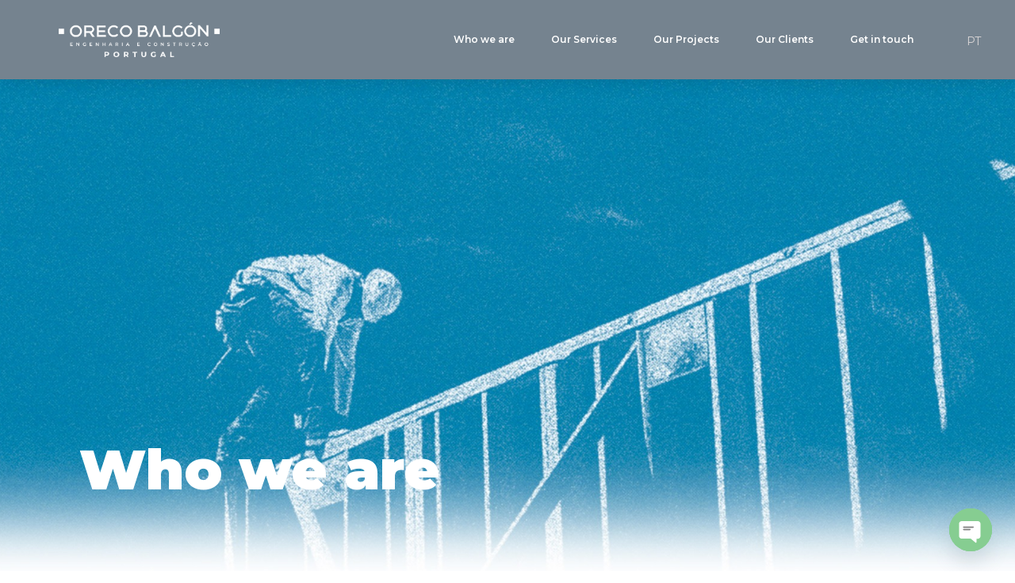

--- FILE ---
content_type: text/html; charset=UTF-8
request_url: https://oreco.pt/en/who-we-are/
body_size: 16636
content:
<!doctype html>
<html lang="en-GB" prefix="og: https://ogp.me/ns#">
<head>
	<meta charset="UTF-8">
	<meta name="viewport" content="width=device-width, initial-scale=1">
	<link rel="profile" href="https://gmpg.org/xfn/11">
		<style>img:is([sizes="auto" i], [sizes^="auto," i]) { contain-intrinsic-size: 3000px 1500px }</style>
	<link rel="alternate" href="https://oreco.pt/sobre-nos/" hreflang="pt" />
<link rel="alternate" href="https://oreco.pt/en/who-we-are/" hreflang="en" />


<title>Who we are - ORECO Portugal</title>
<meta name="description" content="Founded in 1997, ORECO BALGÓN PORTUGAL emerged out of the expansion of ORECO SA, a Spanish construction firm, headquartered in Vigo ever since 1978, and the"/>
<meta name="robots" content="index, follow, max-snippet:-1, max-video-preview:-1, max-image-preview:large"/>
<link rel="canonical" href="https://oreco.pt/en/who-we-are/" />
<meta property="og:locale" content="en_GB" />
<meta property="og:type" content="article" />
<meta property="og:title" content="Who we are - ORECO Portugal" />
<meta property="og:description" content="Founded in 1997, ORECO BALGÓN PORTUGAL emerged out of the expansion of ORECO SA, a Spanish construction firm, headquartered in Vigo ever since 1978, and the" />
<meta property="og:url" content="https://oreco.pt/en/who-we-are/" />
<meta property="og:site_name" content="ORECO Portugal" />
<meta property="og:updated_time" content="2023-02-02T14:36:58+00:00" />
<meta property="og:image" content="https://oreco.pt/storage/2022/09/SobreNos.jpg" />
<meta property="og:image:secure_url" content="https://oreco.pt/storage/2022/09/SobreNos.jpg" />
<meta property="og:image:width" content="488" />
<meta property="og:image:height" content="594" />
<meta property="og:image:alt" content="Who we are" />
<meta property="og:image:type" content="image/jpeg" />
<meta property="article:published_time" content="2022-11-08T15:32:02+00:00" />
<meta property="article:modified_time" content="2023-02-02T14:36:58+00:00" />
<meta name="twitter:card" content="summary_large_image" />
<meta name="twitter:title" content="Who we are - ORECO Portugal" />
<meta name="twitter:description" content="Founded in 1997, ORECO BALGÓN PORTUGAL emerged out of the expansion of ORECO SA, a Spanish construction firm, headquartered in Vigo ever since 1978, and the" />
<meta name="twitter:image" content="https://oreco.pt/storage/2022/09/SobreNos.jpg" />
<meta name="twitter:label1" content="Time to read" />
<meta name="twitter:data1" content="1 minute" />
<script type="application/ld+json" class="rank-math-schema">{"@context":"https://schema.org","@graph":[{"@type":["HomeAndConstructionBusiness","Organization"],"@id":"https://oreco.pt/#organization","name":"ORECO Portugal","url":"https://oreco.pt","logo":{"@type":"ImageObject","@id":"https://oreco.pt/#logo","url":"https://oreco.pt/storage/2022/08/ORECO-BALGON.png","contentUrl":"https://oreco.pt/storage/2022/08/ORECO-BALGON.png","caption":"ORECO Portugal","inLanguage":"en-GB","width":"561","height":"124"},"openingHours":["Monday,Tuesday,Wednesday,Thursday,Friday,Saturday,Sunday 09:00-17:00"],"image":{"@id":"https://oreco.pt/#logo"}},{"@type":"WebSite","@id":"https://oreco.pt/#website","url":"https://oreco.pt","name":"ORECO Portugal","publisher":{"@id":"https://oreco.pt/#organization"},"inLanguage":"en-GB"},{"@type":"ImageObject","@id":"https://oreco.pt/storage/2022/09/SobreNos.jpg","url":"https://oreco.pt/storage/2022/09/SobreNos.jpg","width":"200","height":"200","inLanguage":"en-GB"},{"@type":"WebPage","@id":"https://oreco.pt/en/who-we-are/#webpage","url":"https://oreco.pt/en/who-we-are/","name":"Who we are - ORECO Portugal","datePublished":"2022-11-08T15:32:02+00:00","dateModified":"2023-02-02T14:36:58+00:00","isPartOf":{"@id":"https://oreco.pt/#website"},"primaryImageOfPage":{"@id":"https://oreco.pt/storage/2022/09/SobreNos.jpg"},"inLanguage":"en-GB"},{"@type":"Person","@id":"https://oreco.pt/en/author/lab_admin/","name":"lab_admin","url":"https://oreco.pt/en/author/lab_admin/","image":{"@type":"ImageObject","@id":"https://secure.gravatar.com/avatar/83723ee7d07b869905074a0225837136f1fb3d41d17aaa03bbc83ad95dcfa132?s=96&amp;d=mm&amp;r=g","url":"https://secure.gravatar.com/avatar/83723ee7d07b869905074a0225837136f1fb3d41d17aaa03bbc83ad95dcfa132?s=96&amp;d=mm&amp;r=g","caption":"lab_admin","inLanguage":"en-GB"},"sameAs":["https://oreco.pt"],"worksFor":{"@id":"https://oreco.pt/#organization"}},{"@type":"Article","headline":"Who we are - ORECO Portugal","datePublished":"2022-11-08T15:32:02+00:00","dateModified":"2023-02-02T14:36:58+00:00","author":{"@id":"https://oreco.pt/en/author/lab_admin/","name":"lab_admin"},"publisher":{"@id":"https://oreco.pt/#organization"},"description":"Founded in 1997, ORECO BALG\u00d3N PORTUGAL emerged out of the expansion of ORECO SA, a Spanish construction firm, headquartered in Vigo ever since 1978, and the","name":"Who we are - ORECO Portugal","@id":"https://oreco.pt/en/who-we-are/#richSnippet","isPartOf":{"@id":"https://oreco.pt/en/who-we-are/#webpage"},"image":{"@id":"https://oreco.pt/storage/2022/09/SobreNos.jpg"},"inLanguage":"en-GB","mainEntityOfPage":{"@id":"https://oreco.pt/en/who-we-are/#webpage"}}]}</script>


<link rel='dns-prefetch' href='//www.googletagmanager.com' />
<link rel="alternate" type="application/rss+xml" title="ORECO Portugal &raquo; Feed" href="https://oreco.pt/en/feed/" />
<link rel="alternate" type="application/rss+xml" title="ORECO Portugal &raquo; Comments Feed" href="https://oreco.pt/en/comments/feed/" />
<script>
window._wpemojiSettings = {"baseUrl":"https:\/\/s.w.org\/images\/core\/emoji\/16.0.1\/72x72\/","ext":".png","svgUrl":"https:\/\/s.w.org\/images\/core\/emoji\/16.0.1\/svg\/","svgExt":".svg","source":{"concatemoji":"https:\/\/oreco.pt\/lib\/js\/wp-emoji-release.min.js"}};
/*! This file is auto-generated */
!function(s,n){var o,i,e;function c(e){try{var t={supportTests:e,timestamp:(new Date).valueOf()};sessionStorage.setItem(o,JSON.stringify(t))}catch(e){}}function p(e,t,n){e.clearRect(0,0,e.canvas.width,e.canvas.height),e.fillText(t,0,0);var t=new Uint32Array(e.getImageData(0,0,e.canvas.width,e.canvas.height).data),a=(e.clearRect(0,0,e.canvas.width,e.canvas.height),e.fillText(n,0,0),new Uint32Array(e.getImageData(0,0,e.canvas.width,e.canvas.height).data));return t.every(function(e,t){return e===a[t]})}function u(e,t){e.clearRect(0,0,e.canvas.width,e.canvas.height),e.fillText(t,0,0);for(var n=e.getImageData(16,16,1,1),a=0;a<n.data.length;a++)if(0!==n.data[a])return!1;return!0}function f(e,t,n,a){switch(t){case"flag":return n(e,"\ud83c\udff3\ufe0f\u200d\u26a7\ufe0f","\ud83c\udff3\ufe0f\u200b\u26a7\ufe0f")?!1:!n(e,"\ud83c\udde8\ud83c\uddf6","\ud83c\udde8\u200b\ud83c\uddf6")&&!n(e,"\ud83c\udff4\udb40\udc67\udb40\udc62\udb40\udc65\udb40\udc6e\udb40\udc67\udb40\udc7f","\ud83c\udff4\u200b\udb40\udc67\u200b\udb40\udc62\u200b\udb40\udc65\u200b\udb40\udc6e\u200b\udb40\udc67\u200b\udb40\udc7f");case"emoji":return!a(e,"\ud83e\udedf")}return!1}function g(e,t,n,a){var r="undefined"!=typeof WorkerGlobalScope&&self instanceof WorkerGlobalScope?new OffscreenCanvas(300,150):s.createElement("canvas"),o=r.getContext("2d",{willReadFrequently:!0}),i=(o.textBaseline="top",o.font="600 32px Arial",{});return e.forEach(function(e){i[e]=t(o,e,n,a)}),i}function t(e){var t=s.createElement("script");t.src=e,t.defer=!0,s.head.appendChild(t)}"undefined"!=typeof Promise&&(o="wpEmojiSettingsSupports",i=["flag","emoji"],n.supports={everything:!0,everythingExceptFlag:!0},e=new Promise(function(e){s.addEventListener("DOMContentLoaded",e,{once:!0})}),new Promise(function(t){var n=function(){try{var e=JSON.parse(sessionStorage.getItem(o));if("object"==typeof e&&"number"==typeof e.timestamp&&(new Date).valueOf()<e.timestamp+604800&&"object"==typeof e.supportTests)return e.supportTests}catch(e){}return null}();if(!n){if("undefined"!=typeof Worker&&"undefined"!=typeof OffscreenCanvas&&"undefined"!=typeof URL&&URL.createObjectURL&&"undefined"!=typeof Blob)try{var e="postMessage("+g.toString()+"("+[JSON.stringify(i),f.toString(),p.toString(),u.toString()].join(",")+"));",a=new Blob([e],{type:"text/javascript"}),r=new Worker(URL.createObjectURL(a),{name:"wpTestEmojiSupports"});return void(r.onmessage=function(e){c(n=e.data),r.terminate(),t(n)})}catch(e){}c(n=g(i,f,p,u))}t(n)}).then(function(e){for(var t in e)n.supports[t]=e[t],n.supports.everything=n.supports.everything&&n.supports[t],"flag"!==t&&(n.supports.everythingExceptFlag=n.supports.everythingExceptFlag&&n.supports[t]);n.supports.everythingExceptFlag=n.supports.everythingExceptFlag&&!n.supports.flag,n.DOMReady=!1,n.readyCallback=function(){n.DOMReady=!0}}).then(function(){return e}).then(function(){var e;n.supports.everything||(n.readyCallback(),(e=n.source||{}).concatemoji?t(e.concatemoji):e.wpemoji&&e.twemoji&&(t(e.twemoji),t(e.wpemoji)))}))}((window,document),window._wpemojiSettings);
</script>
<style id='wp-emoji-styles-inline-css'>

	img.wp-smiley, img.emoji {
		display: inline !important;
		border: none !important;
		box-shadow: none !important;
		height: 1em !important;
		width: 1em !important;
		margin: 0 0.07em !important;
		vertical-align: -0.1em !important;
		background: none !important;
		padding: 0 !important;
	}
</style>
<style id='global-styles-inline-css'>
:root{--wp--preset--aspect-ratio--square: 1;--wp--preset--aspect-ratio--4-3: 4/3;--wp--preset--aspect-ratio--3-4: 3/4;--wp--preset--aspect-ratio--3-2: 3/2;--wp--preset--aspect-ratio--2-3: 2/3;--wp--preset--aspect-ratio--16-9: 16/9;--wp--preset--aspect-ratio--9-16: 9/16;--wp--preset--color--black: #000000;--wp--preset--color--cyan-bluish-gray: #abb8c3;--wp--preset--color--white: #ffffff;--wp--preset--color--pale-pink: #f78da7;--wp--preset--color--vivid-red: #cf2e2e;--wp--preset--color--luminous-vivid-orange: #ff6900;--wp--preset--color--luminous-vivid-amber: #fcb900;--wp--preset--color--light-green-cyan: #7bdcb5;--wp--preset--color--vivid-green-cyan: #00d084;--wp--preset--color--pale-cyan-blue: #8ed1fc;--wp--preset--color--vivid-cyan-blue: #0693e3;--wp--preset--color--vivid-purple: #9b51e0;--wp--preset--gradient--vivid-cyan-blue-to-vivid-purple: linear-gradient(135deg,rgba(6,147,227,1) 0%,rgb(155,81,224) 100%);--wp--preset--gradient--light-green-cyan-to-vivid-green-cyan: linear-gradient(135deg,rgb(122,220,180) 0%,rgb(0,208,130) 100%);--wp--preset--gradient--luminous-vivid-amber-to-luminous-vivid-orange: linear-gradient(135deg,rgba(252,185,0,1) 0%,rgba(255,105,0,1) 100%);--wp--preset--gradient--luminous-vivid-orange-to-vivid-red: linear-gradient(135deg,rgba(255,105,0,1) 0%,rgb(207,46,46) 100%);--wp--preset--gradient--very-light-gray-to-cyan-bluish-gray: linear-gradient(135deg,rgb(238,238,238) 0%,rgb(169,184,195) 100%);--wp--preset--gradient--cool-to-warm-spectrum: linear-gradient(135deg,rgb(74,234,220) 0%,rgb(151,120,209) 20%,rgb(207,42,186) 40%,rgb(238,44,130) 60%,rgb(251,105,98) 80%,rgb(254,248,76) 100%);--wp--preset--gradient--blush-light-purple: linear-gradient(135deg,rgb(255,206,236) 0%,rgb(152,150,240) 100%);--wp--preset--gradient--blush-bordeaux: linear-gradient(135deg,rgb(254,205,165) 0%,rgb(254,45,45) 50%,rgb(107,0,62) 100%);--wp--preset--gradient--luminous-dusk: linear-gradient(135deg,rgb(255,203,112) 0%,rgb(199,81,192) 50%,rgb(65,88,208) 100%);--wp--preset--gradient--pale-ocean: linear-gradient(135deg,rgb(255,245,203) 0%,rgb(182,227,212) 50%,rgb(51,167,181) 100%);--wp--preset--gradient--electric-grass: linear-gradient(135deg,rgb(202,248,128) 0%,rgb(113,206,126) 100%);--wp--preset--gradient--midnight: linear-gradient(135deg,rgb(2,3,129) 0%,rgb(40,116,252) 100%);--wp--preset--font-size--small: 13px;--wp--preset--font-size--medium: 20px;--wp--preset--font-size--large: 36px;--wp--preset--font-size--x-large: 42px;--wp--preset--spacing--20: 0.44rem;--wp--preset--spacing--30: 0.67rem;--wp--preset--spacing--40: 1rem;--wp--preset--spacing--50: 1.5rem;--wp--preset--spacing--60: 2.25rem;--wp--preset--spacing--70: 3.38rem;--wp--preset--spacing--80: 5.06rem;--wp--preset--shadow--natural: 6px 6px 9px rgba(0, 0, 0, 0.2);--wp--preset--shadow--deep: 12px 12px 50px rgba(0, 0, 0, 0.4);--wp--preset--shadow--sharp: 6px 6px 0px rgba(0, 0, 0, 0.2);--wp--preset--shadow--outlined: 6px 6px 0px -3px rgba(255, 255, 255, 1), 6px 6px rgba(0, 0, 0, 1);--wp--preset--shadow--crisp: 6px 6px 0px rgba(0, 0, 0, 1);}:root { --wp--style--global--content-size: 800px;--wp--style--global--wide-size: 1200px; }:where(body) { margin: 0; }.wp-site-blocks > .alignleft { float: left; margin-right: 2em; }.wp-site-blocks > .alignright { float: right; margin-left: 2em; }.wp-site-blocks > .aligncenter { justify-content: center; margin-left: auto; margin-right: auto; }:where(.wp-site-blocks) > * { margin-block-start: 24px; margin-block-end: 0; }:where(.wp-site-blocks) > :first-child { margin-block-start: 0; }:where(.wp-site-blocks) > :last-child { margin-block-end: 0; }:root { --wp--style--block-gap: 24px; }:root :where(.is-layout-flow) > :first-child{margin-block-start: 0;}:root :where(.is-layout-flow) > :last-child{margin-block-end: 0;}:root :where(.is-layout-flow) > *{margin-block-start: 24px;margin-block-end: 0;}:root :where(.is-layout-constrained) > :first-child{margin-block-start: 0;}:root :where(.is-layout-constrained) > :last-child{margin-block-end: 0;}:root :where(.is-layout-constrained) > *{margin-block-start: 24px;margin-block-end: 0;}:root :where(.is-layout-flex){gap: 24px;}:root :where(.is-layout-grid){gap: 24px;}.is-layout-flow > .alignleft{float: left;margin-inline-start: 0;margin-inline-end: 2em;}.is-layout-flow > .alignright{float: right;margin-inline-start: 2em;margin-inline-end: 0;}.is-layout-flow > .aligncenter{margin-left: auto !important;margin-right: auto !important;}.is-layout-constrained > .alignleft{float: left;margin-inline-start: 0;margin-inline-end: 2em;}.is-layout-constrained > .alignright{float: right;margin-inline-start: 2em;margin-inline-end: 0;}.is-layout-constrained > .aligncenter{margin-left: auto !important;margin-right: auto !important;}.is-layout-constrained > :where(:not(.alignleft):not(.alignright):not(.alignfull)){max-width: var(--wp--style--global--content-size);margin-left: auto !important;margin-right: auto !important;}.is-layout-constrained > .alignwide{max-width: var(--wp--style--global--wide-size);}body .is-layout-flex{display: flex;}.is-layout-flex{flex-wrap: wrap;align-items: center;}.is-layout-flex > :is(*, div){margin: 0;}body .is-layout-grid{display: grid;}.is-layout-grid > :is(*, div){margin: 0;}body{padding-top: 0px;padding-right: 0px;padding-bottom: 0px;padding-left: 0px;}a:where(:not(.wp-element-button)){text-decoration: underline;}:root :where(.wp-element-button, .wp-block-button__link){background-color: #32373c;border-width: 0;color: #fff;font-family: inherit;font-size: inherit;line-height: inherit;padding: calc(0.667em + 2px) calc(1.333em + 2px);text-decoration: none;}.has-black-color{color: var(--wp--preset--color--black) !important;}.has-cyan-bluish-gray-color{color: var(--wp--preset--color--cyan-bluish-gray) !important;}.has-white-color{color: var(--wp--preset--color--white) !important;}.has-pale-pink-color{color: var(--wp--preset--color--pale-pink) !important;}.has-vivid-red-color{color: var(--wp--preset--color--vivid-red) !important;}.has-luminous-vivid-orange-color{color: var(--wp--preset--color--luminous-vivid-orange) !important;}.has-luminous-vivid-amber-color{color: var(--wp--preset--color--luminous-vivid-amber) !important;}.has-light-green-cyan-color{color: var(--wp--preset--color--light-green-cyan) !important;}.has-vivid-green-cyan-color{color: var(--wp--preset--color--vivid-green-cyan) !important;}.has-pale-cyan-blue-color{color: var(--wp--preset--color--pale-cyan-blue) !important;}.has-vivid-cyan-blue-color{color: var(--wp--preset--color--vivid-cyan-blue) !important;}.has-vivid-purple-color{color: var(--wp--preset--color--vivid-purple) !important;}.has-black-background-color{background-color: var(--wp--preset--color--black) !important;}.has-cyan-bluish-gray-background-color{background-color: var(--wp--preset--color--cyan-bluish-gray) !important;}.has-white-background-color{background-color: var(--wp--preset--color--white) !important;}.has-pale-pink-background-color{background-color: var(--wp--preset--color--pale-pink) !important;}.has-vivid-red-background-color{background-color: var(--wp--preset--color--vivid-red) !important;}.has-luminous-vivid-orange-background-color{background-color: var(--wp--preset--color--luminous-vivid-orange) !important;}.has-luminous-vivid-amber-background-color{background-color: var(--wp--preset--color--luminous-vivid-amber) !important;}.has-light-green-cyan-background-color{background-color: var(--wp--preset--color--light-green-cyan) !important;}.has-vivid-green-cyan-background-color{background-color: var(--wp--preset--color--vivid-green-cyan) !important;}.has-pale-cyan-blue-background-color{background-color: var(--wp--preset--color--pale-cyan-blue) !important;}.has-vivid-cyan-blue-background-color{background-color: var(--wp--preset--color--vivid-cyan-blue) !important;}.has-vivid-purple-background-color{background-color: var(--wp--preset--color--vivid-purple) !important;}.has-black-border-color{border-color: var(--wp--preset--color--black) !important;}.has-cyan-bluish-gray-border-color{border-color: var(--wp--preset--color--cyan-bluish-gray) !important;}.has-white-border-color{border-color: var(--wp--preset--color--white) !important;}.has-pale-pink-border-color{border-color: var(--wp--preset--color--pale-pink) !important;}.has-vivid-red-border-color{border-color: var(--wp--preset--color--vivid-red) !important;}.has-luminous-vivid-orange-border-color{border-color: var(--wp--preset--color--luminous-vivid-orange) !important;}.has-luminous-vivid-amber-border-color{border-color: var(--wp--preset--color--luminous-vivid-amber) !important;}.has-light-green-cyan-border-color{border-color: var(--wp--preset--color--light-green-cyan) !important;}.has-vivid-green-cyan-border-color{border-color: var(--wp--preset--color--vivid-green-cyan) !important;}.has-pale-cyan-blue-border-color{border-color: var(--wp--preset--color--pale-cyan-blue) !important;}.has-vivid-cyan-blue-border-color{border-color: var(--wp--preset--color--vivid-cyan-blue) !important;}.has-vivid-purple-border-color{border-color: var(--wp--preset--color--vivid-purple) !important;}.has-vivid-cyan-blue-to-vivid-purple-gradient-background{background: var(--wp--preset--gradient--vivid-cyan-blue-to-vivid-purple) !important;}.has-light-green-cyan-to-vivid-green-cyan-gradient-background{background: var(--wp--preset--gradient--light-green-cyan-to-vivid-green-cyan) !important;}.has-luminous-vivid-amber-to-luminous-vivid-orange-gradient-background{background: var(--wp--preset--gradient--luminous-vivid-amber-to-luminous-vivid-orange) !important;}.has-luminous-vivid-orange-to-vivid-red-gradient-background{background: var(--wp--preset--gradient--luminous-vivid-orange-to-vivid-red) !important;}.has-very-light-gray-to-cyan-bluish-gray-gradient-background{background: var(--wp--preset--gradient--very-light-gray-to-cyan-bluish-gray) !important;}.has-cool-to-warm-spectrum-gradient-background{background: var(--wp--preset--gradient--cool-to-warm-spectrum) !important;}.has-blush-light-purple-gradient-background{background: var(--wp--preset--gradient--blush-light-purple) !important;}.has-blush-bordeaux-gradient-background{background: var(--wp--preset--gradient--blush-bordeaux) !important;}.has-luminous-dusk-gradient-background{background: var(--wp--preset--gradient--luminous-dusk) !important;}.has-pale-ocean-gradient-background{background: var(--wp--preset--gradient--pale-ocean) !important;}.has-electric-grass-gradient-background{background: var(--wp--preset--gradient--electric-grass) !important;}.has-midnight-gradient-background{background: var(--wp--preset--gradient--midnight) !important;}.has-small-font-size{font-size: var(--wp--preset--font-size--small) !important;}.has-medium-font-size{font-size: var(--wp--preset--font-size--medium) !important;}.has-large-font-size{font-size: var(--wp--preset--font-size--large) !important;}.has-x-large-font-size{font-size: var(--wp--preset--font-size--x-large) !important;}
:root :where(.wp-block-pullquote){font-size: 1.5em;line-height: 1.6;}
</style>
<link rel='stylesheet' id='hello-elementor-css' href='https://oreco.pt/core/views/7a3fccae50/assets/css/reset.css' media='all' />
<link rel='stylesheet' id='hello-elementor-theme-style-css' href='https://oreco.pt/core/views/7a3fccae50/assets/css/theme.css' media='all' />
<link rel='stylesheet' id='chld_thm_cfg_child-css' href='https://oreco.pt/core/views/3a47f50f47/design.css' media='all' />
<link rel='stylesheet' id='hello-elementor-header-footer-css' href='https://oreco.pt/core/views/7a3fccae50/assets/css/header-footer.css' media='all' />
<link rel='stylesheet' id='elementor-frontend-css' href='https://oreco.pt/storage/elementor/css/custom-frontend.min.css' media='all' />
<link rel='stylesheet' id='elementor-post-5-css' href='https://oreco.pt/storage/elementor/css/post-5.css' media='all' />
<link rel='stylesheet' id='widget-image-css' href='https://oreco.pt/core/modules/f65f29574d/assets/css/widget-image.min.css' media='all' />
<link rel='stylesheet' id='widget-nav-menu-css' href='https://oreco.pt/storage/elementor/css/custom-pro-widget-nav-menu.min.css' media='all' />
<link rel='stylesheet' id='e-sticky-css' href='https://oreco.pt/core/modules/ccc473c329/assets/css/modules/sticky.min.css' media='all' />
<link rel='stylesheet' id='widget-heading-css' href='https://oreco.pt/core/modules/f65f29574d/assets/css/widget-heading.min.css' media='all' />
<link rel='stylesheet' id='widget-icon-list-css' href='https://oreco.pt/storage/elementor/css/custom-widget-icon-list.min.css' media='all' />
<link rel='stylesheet' id='widget-social-icons-css' href='https://oreco.pt/core/modules/f65f29574d/assets/css/widget-social-icons.min.css' media='all' />
<link rel='stylesheet' id='e-apple-webkit-css' href='https://oreco.pt/storage/elementor/css/custom-apple-webkit.min.css' media='all' />
<link rel='stylesheet' id='elementor-icons-css' href='https://oreco.pt/core/modules/f65f29574d/assets/lib/eicons/css/elementor-icons.min.css' media='all' />
<link rel='stylesheet' id='cpel-language-switcher-css' href='https://oreco.pt/core/modules/a868650fc3/assets/css/language-switcher.min.css' media='all' />
<link rel='stylesheet' id='widget-image-gallery-css' href='https://oreco.pt/storage/elementor/css/custom-widget-image-gallery.min.css' media='all' />
<link rel='stylesheet' id='widget-flip-box-css' href='https://oreco.pt/storage/elementor/css/custom-pro-widget-flip-box.min.css' media='all' />
<link rel='stylesheet' id='elementor-post-1274-css' href='https://oreco.pt/storage/elementor/css/post-1274.css' media='all' />
<link rel='stylesheet' id='elementor-post-1301-css' href='https://oreco.pt/storage/elementor/css/post-1301.css' media='all' />
<link rel='stylesheet' id='elementor-post-1478-css' href='https://oreco.pt/storage/elementor/css/post-1478.css' media='all' />
<link rel='stylesheet' id='chaty-front-css-css' href='https://oreco.pt/core/modules/c3da3d7192/css/chaty-front.min.css' media='all' />
<link rel='stylesheet' id='elementor-gf-montserrat-css' href='https://fonts.googleapis.com/css?family=Montserrat:100,100italic,200,200italic,300,300italic,400,400italic,500,500italic,600,600italic,700,700italic,800,800italic,900,900italic&#038;display=auto' media='all' />
<link rel='stylesheet' id='elementor-gf-roboto-css' href='https://fonts.googleapis.com/css?family=Roboto:100,100italic,200,200italic,300,300italic,400,400italic,500,500italic,600,600italic,700,700italic,800,800italic,900,900italic&#038;display=auto' media='all' />
<link rel='stylesheet' id='elementor-icons-shared-0-css' href='https://oreco.pt/core/modules/f65f29574d/assets/lib/font-awesome/css/fontawesome.min.css' media='all' />
<link rel='stylesheet' id='elementor-icons-fa-solid-css' href='https://oreco.pt/core/modules/f65f29574d/assets/lib/font-awesome/css/solid.min.css' media='all' />
<link rel='stylesheet' id='elementor-icons-fa-regular-css' href='https://oreco.pt/core/modules/f65f29574d/assets/lib/font-awesome/css/regular.min.css' media='all' />
<link rel='stylesheet' id='elementor-icons-fa-brands-css' href='https://oreco.pt/core/modules/f65f29574d/assets/lib/font-awesome/css/brands.min.css' media='all' />
<script src="https://oreco.pt/core/modules/ccc473c329/assets/js/page-transitions.min.js" id="page-transitions-js"></script>
<script src="https://oreco.pt/lib/js/jquery/jquery.min.js" id="jquery-core-js"></script>
<script src="https://oreco.pt/lib/js/jquery/jquery-migrate.min.js" id="jquery-migrate-js"></script>



<script src="https://www.googletagmanager.com/gtag/js?id=G-WN8PBZ9SY4" id="google_gtagjs-js" async></script>
<script id="google_gtagjs-js-after">
window.dataLayer = window.dataLayer || [];function gtag(){dataLayer.push(arguments);}
gtag("set","linker",{"domains":["oreco.pt"]});
gtag("js", new Date());
gtag("set", "developer_id.dZTNiMT", true);
gtag("config", "G-WN8PBZ9SY4");
</script>
<link rel='shortlink' href='https://oreco.pt/?p=1274' />
<link rel="alternate" title="oEmbed (JSON)" type="application/json+oembed" href="https://oreco.pt/wp-json/oembed/1.0/embed?url=https%3A%2F%2Foreco.pt%2Fen%2Fwho-we-are%2F&#038;lang=en" />
<link rel="alternate" title="oEmbed (XML)" type="text/xml+oembed" href="https://oreco.pt/wp-json/oembed/1.0/embed?url=https%3A%2F%2Foreco.pt%2Fen%2Fwho-we-are%2F&#038;format=xml&#038;lang=en" />
<style type="text/css" id="simple-css-output">.elementor-slideshow__title { display: none;}@media (min-width:961px) { li.lang-item.lang-item-3.lang-item-pt.lang-item-first.menu-item.menu-item-type-custom.menu-item-object-custom.menu-item-1695-pt { display: none; } li.lang-item.lang-item-6.lang-item-en.lang-item-first.menu-item.menu-item-type-custom.menu-item-object-custom.menu-item-1696-en { display: none; }}.grecaptcha-badge { display: none;}</style><meta name="google-site-verification" content="w05ck9TFiPRv1T8a255B2Rddwt5hC5AtqR5HxSIjRvI">
			<style>
				.e-con.e-parent:nth-of-type(n+4):not(.e-lazyloaded):not(.e-no-lazyload),
				.e-con.e-parent:nth-of-type(n+4):not(.e-lazyloaded):not(.e-no-lazyload) * {
					background-image: none !important;
				}
				@media screen and (max-height: 1024px) {
					.e-con.e-parent:nth-of-type(n+3):not(.e-lazyloaded):not(.e-no-lazyload),
					.e-con.e-parent:nth-of-type(n+3):not(.e-lazyloaded):not(.e-no-lazyload) * {
						background-image: none !important;
					}
				}
				@media screen and (max-height: 640px) {
					.e-con.e-parent:nth-of-type(n+2):not(.e-lazyloaded):not(.e-no-lazyload),
					.e-con.e-parent:nth-of-type(n+2):not(.e-lazyloaded):not(.e-no-lazyload) * {
						background-image: none !important;
					}
				}
			</style>
			<link rel="icon" href="https://oreco.pt/storage/2022/08/oreco-150x123.png" sizes="32x32" />
<link rel="icon" href="https://oreco.pt/storage/2022/08/oreco.png" sizes="192x192" />
<link rel="apple-touch-icon" href="https://oreco.pt/storage/2022/08/oreco.png" />
<meta name="msapplication-TileImage" content="https://oreco.pt/storage/2022/08/oreco.png" />
</head>
<body class="wp-singular page-template-default page page-id-1274 wp-custom-logo wp-embed-responsive wp-theme-hello-elementor wp-child-theme-oreco hello-elementor-default elementor-default elementor-kit-5 elementor-page elementor-page-1274">

		<e-page-transition preloader-type="image" preloader-image-url="https://oreco.pt/storage/2022/08/oreco.png" class="e-page-transition--entering" exclude="^https\:\/\/oreco\.pt\/wp\-admin\/">
					</e-page-transition>
		
<a class="skip-link screen-reader-text" href="#content">Skip to content</a>

		<header data-elementor-type="header" data-elementor-id="1301" class="elementor elementor-1301 elementor-location-header" data-elementor-post-type="elementor_library">
					<header class="elementor-section elementor-top-section elementor-element elementor-element-4260547c elementor-section-content-middle elementor-section-full_width elementor-section-height-default elementor-section-height-default" data-id="4260547c" data-element_type="section" id="hide-header" data-settings="{&quot;background_background&quot;:&quot;classic&quot;,&quot;sticky&quot;:&quot;top&quot;,&quot;sticky_on&quot;:[&quot;desktop&quot;,&quot;laptop&quot;,&quot;tablet&quot;,&quot;mobile&quot;],&quot;sticky_offset&quot;:0,&quot;sticky_effects_offset&quot;:0,&quot;sticky_anchor_link_offset&quot;:0}">
						<div class="elementor-container elementor-column-gap-default">
					<div class="elementor-column elementor-col-25 elementor-top-column elementor-element elementor-element-5e12721c" data-id="5e12721c" data-element_type="column">
			<div class="elementor-widget-wrap elementor-element-populated">
						<div class="elementor-element elementor-element-406cd481 elementor-widget elementor-widget-theme-site-logo elementor-widget-image" data-id="406cd481" data-element_type="widget" data-widget_type="theme-site-logo.default">
				<div class="elementor-widget-container">
											<a href="https://oreco.pt/en/">
			<img fetchpriority="high" width="561" height="123" src="https://oreco.pt/storage/2022/08/oreco.png" class="attachment-full size-full wp-image-560" alt="" srcset="https://oreco.pt/storage/2022/08/oreco.png 561w, https://oreco.pt/storage/2022/08/oreco-300x66.png 300w" sizes="(max-width: 561px) 100vw, 561px" />				</a>
											</div>
				</div>
					</div>
		</div>
				<div class="elementor-column elementor-col-50 elementor-top-column elementor-element elementor-element-79f72dac" data-id="79f72dac" data-element_type="column">
			<div class="elementor-widget-wrap elementor-element-populated">
						<div class="elementor-element elementor-element-9d9c2c5 elementor-nav-menu--stretch elementor-nav-menu__text-align-center elementor-hidden-desktop elementor-hidden-laptop elementor-nav-menu--toggle elementor-nav-menu--burger elementor-widget elementor-widget-nav-menu" data-id="9d9c2c5" data-element_type="widget" data-settings="{&quot;full_width&quot;:&quot;stretch&quot;,&quot;layout&quot;:&quot;dropdown&quot;,&quot;submenu_icon&quot;:{&quot;value&quot;:&quot;&lt;i class=\&quot;fas fa-caret-down\&quot; aria-hidden=\&quot;true\&quot;&gt;&lt;\/i&gt;&quot;,&quot;library&quot;:&quot;fa-solid&quot;},&quot;toggle&quot;:&quot;burger&quot;}" data-widget_type="nav-menu.default">
				<div class="elementor-widget-container">
							<div class="elementor-menu-toggle" role="button" tabindex="0" aria-label="Menu Toggle" aria-expanded="false">
			<i aria-hidden="true" role="presentation" class="elementor-menu-toggle__icon--open eicon-menu-bar"></i><i aria-hidden="true" role="presentation" class="elementor-menu-toggle__icon--close eicon-close"></i>		</div>
					<nav class="elementor-nav-menu--dropdown elementor-nav-menu__container" aria-hidden="true">
				<ul id="menu-2-9d9c2c5" class="elementor-nav-menu"><li class="menu-item menu-item-type-custom menu-item-object-custom menu-item-1283"><a href="https://oreco.pt/en/#about" class="elementor-item elementor-item-anchor" tabindex="-1">Who we are</a></li>
<li class="menu-item menu-item-type-custom menu-item-object-custom menu-item-1287"><a href="https://oreco.pt/en/#services" class="elementor-item elementor-item-anchor" tabindex="-1">Our Services</a></li>
<li class="menu-item menu-item-type-custom menu-item-object-custom menu-item-1288"><a href="https://oreco.pt/en/#projects" class="elementor-item elementor-item-anchor" tabindex="-1">Our Projects</a></li>
<li class="menu-item menu-item-type-custom menu-item-object-custom menu-item-1289"><a href="https://oreco.pt/en/#clients" class="elementor-item elementor-item-anchor" tabindex="-1">Our Clients</a></li>
<li class="menu-item menu-item-type-custom menu-item-object-custom menu-item-1290"><a href="https://oreco.pt/en/#touch" class="elementor-item elementor-item-anchor" tabindex="-1">Get in touch</a></li>
<li class="lang-item lang-item-3 lang-item-pt lang-item-first menu-item menu-item-type-custom menu-item-object-custom menu-item-1695-pt"><a href="https://oreco.pt/sobre-nos/" hreflang="pt-PT-ao90" lang="pt-PT-ao90" class="elementor-item" tabindex="-1">Português</a></li>
</ul>			</nav>
						</div>
				</div>
				<div class="elementor-element elementor-element-79208986 elementor-nav-menu__align-end elementor-nav-menu--dropdown-mobile elementor-nav-menu--stretch elementor-nav-menu__text-align-center elementor-hidden-tablet elementor-hidden-mobile elementor-nav-menu--toggle elementor-nav-menu--burger elementor-widget elementor-widget-nav-menu" data-id="79208986" data-element_type="widget" data-settings="{&quot;full_width&quot;:&quot;stretch&quot;,&quot;layout&quot;:&quot;horizontal&quot;,&quot;submenu_icon&quot;:{&quot;value&quot;:&quot;&lt;i class=\&quot;fas fa-caret-down\&quot; aria-hidden=\&quot;true\&quot;&gt;&lt;\/i&gt;&quot;,&quot;library&quot;:&quot;fa-solid&quot;},&quot;toggle&quot;:&quot;burger&quot;}" data-widget_type="nav-menu.default">
				<div class="elementor-widget-container">
								<nav aria-label="Menu" class="elementor-nav-menu--main elementor-nav-menu__container elementor-nav-menu--layout-horizontal e--pointer-underline e--animation-grow">
				<ul id="menu-1-79208986" class="elementor-nav-menu"><li class="menu-item menu-item-type-custom menu-item-object-custom menu-item-1283"><a href="https://oreco.pt/en/#about" class="elementor-item elementor-item-anchor">Who we are</a></li>
<li class="menu-item menu-item-type-custom menu-item-object-custom menu-item-1287"><a href="https://oreco.pt/en/#services" class="elementor-item elementor-item-anchor">Our Services</a></li>
<li class="menu-item menu-item-type-custom menu-item-object-custom menu-item-1288"><a href="https://oreco.pt/en/#projects" class="elementor-item elementor-item-anchor">Our Projects</a></li>
<li class="menu-item menu-item-type-custom menu-item-object-custom menu-item-1289"><a href="https://oreco.pt/en/#clients" class="elementor-item elementor-item-anchor">Our Clients</a></li>
<li class="menu-item menu-item-type-custom menu-item-object-custom menu-item-1290"><a href="https://oreco.pt/en/#touch" class="elementor-item elementor-item-anchor">Get in touch</a></li>
<li class="lang-item lang-item-3 lang-item-pt lang-item-first menu-item menu-item-type-custom menu-item-object-custom menu-item-1695-pt"><a href="https://oreco.pt/sobre-nos/" hreflang="pt-PT-ao90" lang="pt-PT-ao90" class="elementor-item">Português</a></li>
</ul>			</nav>
					<div class="elementor-menu-toggle" role="button" tabindex="0" aria-label="Menu Toggle" aria-expanded="false">
			<i aria-hidden="true" role="presentation" class="elementor-menu-toggle__icon--open eicon-menu-bar"></i><i aria-hidden="true" role="presentation" class="elementor-menu-toggle__icon--close eicon-close"></i>		</div>
					<nav class="elementor-nav-menu--dropdown elementor-nav-menu__container" aria-hidden="true">
				<ul id="menu-2-79208986" class="elementor-nav-menu"><li class="menu-item menu-item-type-custom menu-item-object-custom menu-item-1283"><a href="https://oreco.pt/en/#about" class="elementor-item elementor-item-anchor" tabindex="-1">Who we are</a></li>
<li class="menu-item menu-item-type-custom menu-item-object-custom menu-item-1287"><a href="https://oreco.pt/en/#services" class="elementor-item elementor-item-anchor" tabindex="-1">Our Services</a></li>
<li class="menu-item menu-item-type-custom menu-item-object-custom menu-item-1288"><a href="https://oreco.pt/en/#projects" class="elementor-item elementor-item-anchor" tabindex="-1">Our Projects</a></li>
<li class="menu-item menu-item-type-custom menu-item-object-custom menu-item-1289"><a href="https://oreco.pt/en/#clients" class="elementor-item elementor-item-anchor" tabindex="-1">Our Clients</a></li>
<li class="menu-item menu-item-type-custom menu-item-object-custom menu-item-1290"><a href="https://oreco.pt/en/#touch" class="elementor-item elementor-item-anchor" tabindex="-1">Get in touch</a></li>
<li class="lang-item lang-item-3 lang-item-pt lang-item-first menu-item menu-item-type-custom menu-item-object-custom menu-item-1695-pt"><a href="https://oreco.pt/sobre-nos/" hreflang="pt-PT-ao90" lang="pt-PT-ao90" class="elementor-item" tabindex="-1">Português</a></li>
</ul>			</nav>
						</div>
				</div>
					</div>
		</div>
				<div class="elementor-column elementor-col-25 elementor-top-column elementor-element elementor-element-7c675451 elementor-hidden-tablet elementor-hidden-mobile" data-id="7c675451" data-element_type="column">
			<div class="elementor-widget-wrap elementor-element-populated">
						<div class="elementor-element elementor-element-720dc0b cpel-switcher--align-justify cpel-switcher--layout-horizontal elementor-widget elementor-widget-polylang-language-switcher" data-id="720dc0b" data-element_type="widget" data-widget_type="polylang-language-switcher.default">
				<div class="elementor-widget-container">
					<nav class="cpel-switcher__nav"><ul class="cpel-switcher__list"><li class="cpel-switcher__lang"><a lang="pt-PT-ao90" hreflang="pt-PT-ao90" href="https://oreco.pt/sobre-nos/"><span class="cpel-switcher__code">PT</span></a></li></ul></nav>				</div>
				</div>
					</div>
		</div>
					</div>
		</header>
				</header>
		
<main id="content" class="site-main post-1274 page type-page status-publish hentry">

	
	<div class="page-content">
				<div data-elementor-type="wp-page" data-elementor-id="1274" class="elementor elementor-1274" data-elementor-post-type="page">
						<section class="elementor-section elementor-top-section elementor-element elementor-element-ee939a2 elementor-section-full_width elementor-section-height-min-height elementor-section-height-default elementor-section-items-middle" data-id="ee939a2" data-element_type="section" data-settings="{&quot;background_background&quot;:&quot;classic&quot;}">
						<div class="elementor-container elementor-column-gap-default">
					<div class="elementor-column elementor-col-100 elementor-top-column elementor-element elementor-element-706a190" data-id="706a190" data-element_type="column">
			<div class="elementor-widget-wrap elementor-element-populated">
						<div class="elementor-element elementor-element-08dd8c8 elementor-widget elementor-widget-heading" data-id="08dd8c8" data-element_type="widget" data-widget_type="heading.default">
				<div class="elementor-widget-container">
					<h2 class="elementor-heading-title elementor-size-default">Who we are</h2>				</div>
				</div>
					</div>
		</div>
					</div>
		</section>
				<section class="elementor-section elementor-top-section elementor-element elementor-element-e177c71 elementor-hidden-mobile elementor-section-boxed elementor-section-height-default elementor-section-height-default" data-id="e177c71" data-element_type="section" data-settings="{&quot;background_background&quot;:&quot;gradient&quot;}">
						<div class="elementor-container elementor-column-gap-default">
					<div class="elementor-column elementor-col-50 elementor-top-column elementor-element elementor-element-6dd0d8f" data-id="6dd0d8f" data-element_type="column">
			<div class="elementor-widget-wrap elementor-element-populated">
						<div class="elementor-element elementor-element-64417de elementor-widget elementor-widget-image" data-id="64417de" data-element_type="widget" data-widget_type="image.default">
				<div class="elementor-widget-container">
															<img decoding="async" width="488" height="594" src="https://oreco.pt/storage/2022/09/SobreNos.jpg" class="attachment-full size-full wp-image-1152" alt="" srcset="https://oreco.pt/storage/2022/09/SobreNos.jpg 488w, https://oreco.pt/storage/2022/09/SobreNos-246x300.jpg 246w" sizes="(max-width: 488px) 100vw, 488px" />															</div>
				</div>
					</div>
		</div>
				<div class="elementor-column elementor-col-50 elementor-top-column elementor-element elementor-element-1a1e1c5" data-id="1a1e1c5" data-element_type="column">
			<div class="elementor-widget-wrap elementor-element-populated">
						<div class="elementor-element elementor-element-4ce865f elementor-widget elementor-widget-heading" data-id="4ce865f" data-element_type="widget" data-widget_type="heading.default">
				<div class="elementor-widget-container">
					<h2 class="elementor-heading-title elementor-size-default">Building Portugal’s future for the last 25 years.</h2>				</div>
				</div>
				<div class="elementor-element elementor-element-d02016d elementor-widget elementor-widget-text-editor" data-id="d02016d" data-element_type="widget" data-widget_type="text-editor.default">
				<div class="elementor-widget-container">
									<p>Founded in 1997, ORECO BALGÓN PORTUGAL emerged out of the expansion of ORECO SA, a Spanish construction firm, headquartered in Vigo ever since 1978, and the merger, years later, with the BALGÓN company.</p><p>With the consolidation of the company in Portugal, and having demonstrated its capacities in the national market, ORECO BALGÓN PORTUGAL set about growing and established an autonomous technical and management team thereby fostering its own identity but while preserving the values of its origins.</p><p>Henceforth, trust, rigour and professionalism have provided the solid foundations on which the company has built up a privileged portfolio of works that we are duly proud of. From homes to industry, commerce and services to health, passing through hotels and the premium construction sector, the ORECO BALGÓN PORTUGAL projects reflect the know-how and expertise of a team committed to finding the very best solutions. In construction after construction, there is mastery and dedication in every detail. </p>								</div>
				</div>
					</div>
		</div>
					</div>
		</section>
				<section class="elementor-section elementor-top-section elementor-element elementor-element-437edc2 elementor-hidden-desktop elementor-hidden-laptop elementor-hidden-tablet elementor-section-boxed elementor-section-height-default elementor-section-height-default" data-id="437edc2" data-element_type="section" data-settings="{&quot;background_background&quot;:&quot;gradient&quot;}">
						<div class="elementor-container elementor-column-gap-default">
					<div class="elementor-column elementor-col-50 elementor-top-column elementor-element elementor-element-efca511" data-id="efca511" data-element_type="column">
			<div class="elementor-widget-wrap elementor-element-populated">
						<div class="elementor-element elementor-element-f40404b elementor-widget elementor-widget-image" data-id="f40404b" data-element_type="widget" data-widget_type="image.default">
				<div class="elementor-widget-container">
															<img decoding="async" width="488" height="594" src="https://oreco.pt/storage/2022/09/SobreNos.jpg" class="attachment-full size-full wp-image-1152" alt="" srcset="https://oreco.pt/storage/2022/09/SobreNos.jpg 488w, https://oreco.pt/storage/2022/09/SobreNos-246x300.jpg 246w" sizes="(max-width: 488px) 100vw, 488px" />															</div>
				</div>
					</div>
		</div>
				<div class="elementor-column elementor-col-50 elementor-top-column elementor-element elementor-element-a09b2d7" data-id="a09b2d7" data-element_type="column">
			<div class="elementor-widget-wrap elementor-element-populated">
						<div class="elementor-element elementor-element-28caa4f elementor-widget elementor-widget-heading" data-id="28caa4f" data-element_type="widget" data-widget_type="heading.default">
				<div class="elementor-widget-container">
					<h2 class="elementor-heading-title elementor-size-default">Building Portugal’s future for the last 25 years.</h2>				</div>
				</div>
				<div class="elementor-element elementor-element-a4ac205 elementor-widget elementor-widget-text-editor" data-id="a4ac205" data-element_type="widget" data-widget_type="text-editor.default">
				<div class="elementor-widget-container">
									<p>Founded in 1997, ORECO BALGÓN PORTUGAL emerged out of the expansion of ORECO SA, a Spanish construction firm, headquartered in Vigo ever since 1978, and the merger, years later, with the BALGÓN company.</p><p>With the consolidation of the company in Portugal, and having demonstrated its capacities in the national market, ORECO BALGÓN PORTUGAL set about growing and established an autonomous technical and management team thereby fostering its own identity but while preserving the values of its origins.</p><p>Henceforth, trust, rigour and professionalism have provided the solid foundations on which the company has built up a privileged portfolio of works that we are duly proud of. From homes to industry, commerce and services to health, passing through hotels and the premium construction sector, the ORECO BALGÓN PORTUGAL projects reflect the know-how and expertise of a team committed to finding the very best solutions. In construction after construction, there is mastery and dedication in every detail. </p>								</div>
				</div>
					</div>
		</div>
					</div>
		</section>
				<section class="elementor-section elementor-top-section elementor-element elementor-element-5a5e5f0 elementor-section-height-min-height elementor-hidden-desktop elementor-hidden-laptop elementor-hidden-tablet elementor-hidden-mobile elementor-section-boxed elementor-section-height-default elementor-section-items-middle" data-id="5a5e5f0" data-element_type="section">
						<div class="elementor-container elementor-column-gap-default">
					<div class="elementor-column elementor-col-100 elementor-top-column elementor-element elementor-element-0203be9" data-id="0203be9" data-element_type="column">
			<div class="elementor-widget-wrap elementor-element-populated">
						<div class="elementor-element elementor-element-1042769 gallery-spacing-custom elementor-widget elementor-widget-image-gallery" data-id="1042769" data-element_type="widget" data-widget_type="image-gallery.default">
				<div class="elementor-widget-container">
							<div class="elementor-image-gallery">
			<div id='gallery-1' class='gallery galleryid-1274 gallery-columns-3 gallery-size-full'><figure class='gallery-item'>
			<div class='gallery-icon landscape'>
				<img decoding="async" width="488" height="488" src="https://oreco.pt/storage/2022/09/Homepage_ZF_488x488_72dpi.jpg" class="attachment-full size-full" alt="" srcset="https://oreco.pt/storage/2022/09/Homepage_ZF_488x488_72dpi.jpg 488w, https://oreco.pt/storage/2022/09/Homepage_ZF_488x488_72dpi-300x300.jpg 300w, https://oreco.pt/storage/2022/09/Homepage_ZF_488x488_72dpi-150x150.jpg 150w" sizes="(max-width: 488px) 100vw, 488px" />
			</div></figure><figure class='gallery-item'>
			<div class='gallery-icon landscape'>
				<img loading="lazy" decoding="async" width="488" height="488" src="https://oreco.pt/storage/2022/09/Homepage_Aldi_Canelas_488x488_72dpi.jpg" class="attachment-full size-full" alt="" srcset="https://oreco.pt/storage/2022/09/Homepage_Aldi_Canelas_488x488_72dpi.jpg 488w, https://oreco.pt/storage/2022/09/Homepage_Aldi_Canelas_488x488_72dpi-300x300.jpg 300w, https://oreco.pt/storage/2022/09/Homepage_Aldi_Canelas_488x488_72dpi-150x150.jpg 150w" sizes="(max-width: 488px) 100vw, 488px" />
			</div></figure><figure class='gallery-item'>
			<div class='gallery-icon landscape'>
				<img loading="lazy" decoding="async" width="488" height="488" src="https://oreco.pt/storage/2022/09/Homepage_Lear_488x488_72dpi.jpg" class="attachment-full size-full" alt="" aria-describedby="gallery-1-1080" srcset="https://oreco.pt/storage/2022/09/Homepage_Lear_488x488_72dpi.jpg 488w, https://oreco.pt/storage/2022/09/Homepage_Lear_488x488_72dpi-300x300.jpg 300w, https://oreco.pt/storage/2022/09/Homepage_Lear_488x488_72dpi-150x150.jpg 150w" sizes="(max-width: 488px) 100vw, 488px" />
			</div>
				<figcaption class='caption-text gallery-caption' id='gallery-1-1080'>
				DCIM100MEDIADJI_0090.JPG
				</figcaption></figure><figure class='gallery-item'>
			<div class='gallery-icon landscape'>
				<img loading="lazy" decoding="async" width="488" height="488" src="https://oreco.pt/storage/2022/09/Homepage_FonteAlgarveResidences_488x488_72dpi.jpg" class="attachment-full size-full" alt="" srcset="https://oreco.pt/storage/2022/09/Homepage_FonteAlgarveResidences_488x488_72dpi.jpg 488w, https://oreco.pt/storage/2022/09/Homepage_FonteAlgarveResidences_488x488_72dpi-300x300.jpg 300w, https://oreco.pt/storage/2022/09/Homepage_FonteAlgarveResidences_488x488_72dpi-150x150.jpg 150w" sizes="(max-width: 488px) 100vw, 488px" />
			</div></figure><figure class='gallery-item'>
			<div class='gallery-icon landscape'>
				<img loading="lazy" decoding="async" width="488" height="488" src="https://oreco.pt/storage/2022/09/Homepage_Fercopor_Soul_488x488_72dpi.jpg" class="attachment-full size-full" alt="" srcset="https://oreco.pt/storage/2022/09/Homepage_Fercopor_Soul_488x488_72dpi.jpg 488w, https://oreco.pt/storage/2022/09/Homepage_Fercopor_Soul_488x488_72dpi-300x300.jpg 300w, https://oreco.pt/storage/2022/09/Homepage_Fercopor_Soul_488x488_72dpi-150x150.jpg 150w" sizes="(max-width: 488px) 100vw, 488px" />
			</div></figure><figure class='gallery-item'>
			<div class='gallery-icon landscape'>
				<img loading="lazy" decoding="async" width="488" height="488" src="https://oreco.pt/storage/2022/09/Homepage_Aldi_Alfena_488x488_72dpi.jpg" class="attachment-full size-full" alt="" srcset="https://oreco.pt/storage/2022/09/Homepage_Aldi_Alfena_488x488_72dpi.jpg 488w, https://oreco.pt/storage/2022/09/Homepage_Aldi_Alfena_488x488_72dpi-300x300.jpg 300w, https://oreco.pt/storage/2022/09/Homepage_Aldi_Alfena_488x488_72dpi-150x150.jpg 150w" sizes="(max-width: 488px) 100vw, 488px" />
			</div></figure>
		</div>
		</div>
						</div>
				</div>
					</div>
		</div>
					</div>
		</section>
				<section class="elementor-section elementor-top-section elementor-element elementor-element-1eb4c45 elementor-hidden-desktop elementor-hidden-laptop elementor-hidden-tablet elementor-hidden-mobile elementor-section-boxed elementor-section-height-default elementor-section-height-default" data-id="1eb4c45" data-element_type="section">
						<div class="elementor-container elementor-column-gap-default">
					<div class="elementor-column elementor-col-100 elementor-top-column elementor-element elementor-element-2b05bed" data-id="2b05bed" data-element_type="column">
			<div class="elementor-widget-wrap elementor-element-populated">
						<div class="elementor-element elementor-element-66fb6ef elementor-widget elementor-widget-heading" data-id="66fb6ef" data-element_type="widget" data-widget_type="heading.default">
				<div class="elementor-widget-container">
					<h2 class="elementor-heading-title elementor-size-default">Equipa</h2>				</div>
				</div>
				<section class="elementor-section elementor-inner-section elementor-element elementor-element-dae89d5 elementor-section-boxed elementor-section-height-default elementor-section-height-default" data-id="dae89d5" data-element_type="section">
						<div class="elementor-container elementor-column-gap-default">
					<div class="elementor-column elementor-col-33 elementor-inner-column elementor-element elementor-element-13b2db7" data-id="13b2db7" data-element_type="column">
			<div class="elementor-widget-wrap elementor-element-populated">
						<div class="elementor-element elementor-element-2f49fe8 elementor-flip-box--effect-zoom-out elementor-widget elementor-widget-flip-box" data-id="2f49fe8" data-element_type="widget" data-widget_type="flip-box.default">
				<div class="elementor-widget-container">
							<div class="elementor-flip-box" tabindex="0">
			<div class="elementor-flip-box__layer elementor-flip-box__front">
				<div class="elementor-flip-box__layer__overlay">
					<div class="elementor-flip-box__layer__inner">
													<div class="elementor-flip-box__image">
								<img loading="lazy" decoding="async" width="453" height="507" src="https://oreco.pt/storage/2022/09/6_About_Creative_Digital_Agency-Team_4.jpg" class="attachment-full size-full wp-image-112" alt="" srcset="https://oreco.pt/storage/2022/09/6_About_Creative_Digital_Agency-Team_4.jpg 453w, https://oreco.pt/storage/2022/09/6_About_Creative_Digital_Agency-Team_4-268x300.jpg 268w" sizes="(max-width: 453px) 100vw, 453px" />							</div>
						
						
											</div>
				</div>
			</div>
			<div class="elementor-flip-box__layer elementor-flip-box__back">
			<div class="elementor-flip-box__layer__overlay">
				<div class="elementor-flip-box__layer__inner">
											<h3 class="elementor-flip-box__layer__title">
							Primeiro e Ultimo nome						</h3>
					
											<div class="elementor-flip-box__layer__description">
							Posição na empresa ORECO						</div>
					
											<a class="elementor-flip-box__button elementor-button elementor-size-xs" href="#">
							Linkedin						</a>
								</div>
		</div>
		</div>
		</div>
						</div>
				</div>
					</div>
		</div>
				<div class="elementor-column elementor-col-33 elementor-inner-column elementor-element elementor-element-bebd6b2" data-id="bebd6b2" data-element_type="column">
			<div class="elementor-widget-wrap elementor-element-populated">
						<div class="elementor-element elementor-element-2cbdf72 elementor-flip-box--effect-zoom-out elementor-widget elementor-widget-flip-box" data-id="2cbdf72" data-element_type="widget" data-widget_type="flip-box.default">
				<div class="elementor-widget-container">
							<div class="elementor-flip-box" tabindex="0">
			<div class="elementor-flip-box__layer elementor-flip-box__front">
				<div class="elementor-flip-box__layer__overlay">
					<div class="elementor-flip-box__layer__inner">
													<div class="elementor-flip-box__image">
								<img loading="lazy" decoding="async" width="453" height="507" src="https://oreco.pt/storage/2022/09/6_About_Creative_Digital_Agency-Team_2.jpg" class="attachment-full size-full wp-image-110" alt="" srcset="https://oreco.pt/storage/2022/09/6_About_Creative_Digital_Agency-Team_2.jpg 453w, https://oreco.pt/storage/2022/09/6_About_Creative_Digital_Agency-Team_2-268x300.jpg 268w" sizes="(max-width: 453px) 100vw, 453px" />							</div>
						
						
											</div>
				</div>
			</div>
			<div class="elementor-flip-box__layer elementor-flip-box__back">
			<div class="elementor-flip-box__layer__overlay">
				<div class="elementor-flip-box__layer__inner">
											<h3 class="elementor-flip-box__layer__title">
							Primeiro e Ultimo nome						</h3>
					
											<div class="elementor-flip-box__layer__description">
							Posição na empresa ORECO						</div>
					
											<a class="elementor-flip-box__button elementor-button elementor-size-xs" href="#">
							Linkedin						</a>
								</div>
		</div>
		</div>
		</div>
						</div>
				</div>
					</div>
		</div>
				<div class="elementor-column elementor-col-33 elementor-inner-column elementor-element elementor-element-1131d4a" data-id="1131d4a" data-element_type="column">
			<div class="elementor-widget-wrap elementor-element-populated">
						<div class="elementor-element elementor-element-5e307f1 elementor-flip-box--effect-zoom-out elementor-widget elementor-widget-flip-box" data-id="5e307f1" data-element_type="widget" data-widget_type="flip-box.default">
				<div class="elementor-widget-container">
							<div class="elementor-flip-box" tabindex="0">
			<div class="elementor-flip-box__layer elementor-flip-box__front">
				<div class="elementor-flip-box__layer__overlay">
					<div class="elementor-flip-box__layer__inner">
													<div class="elementor-flip-box__image">
								<img loading="lazy" decoding="async" width="453" height="507" src="https://oreco.pt/storage/2022/09/6_About_Creative_Digital_Agency-Team_1.jpg" class="attachment-full size-full wp-image-109" alt="" srcset="https://oreco.pt/storage/2022/09/6_About_Creative_Digital_Agency-Team_1.jpg 453w, https://oreco.pt/storage/2022/09/6_About_Creative_Digital_Agency-Team_1-268x300.jpg 268w" sizes="(max-width: 453px) 100vw, 453px" />							</div>
						
						
											</div>
				</div>
			</div>
			<div class="elementor-flip-box__layer elementor-flip-box__back">
			<div class="elementor-flip-box__layer__overlay">
				<div class="elementor-flip-box__layer__inner">
											<h3 class="elementor-flip-box__layer__title">
							Primeiro e Ultimo nome						</h3>
					
											<div class="elementor-flip-box__layer__description">
							Posição na empresa ORECO						</div>
					
											<a class="elementor-flip-box__button elementor-button elementor-size-xs" href="#">
							Linkedin						</a>
								</div>
		</div>
		</div>
		</div>
						</div>
				</div>
					</div>
		</div>
					</div>
		</section>
					</div>
		</div>
					</div>
		</section>
				<section class="elementor-section elementor-top-section elementor-element elementor-element-3307801 elementor-hidden-desktop elementor-hidden-laptop elementor-hidden-tablet elementor-hidden-mobile elementor-section-boxed elementor-section-height-default elementor-section-height-default" data-id="3307801" data-element_type="section">
						<div class="elementor-container elementor-column-gap-default">
					<div class="elementor-column elementor-col-100 elementor-top-column elementor-element elementor-element-b141849" data-id="b141849" data-element_type="column">
			<div class="elementor-widget-wrap elementor-element-populated">
						<div class="elementor-element elementor-element-aeac857 elementor-widget elementor-widget-image" data-id="aeac857" data-element_type="widget" data-widget_type="image.default">
				<div class="elementor-widget-container">
															<img loading="lazy" decoding="async" width="1062" height="321" src="https://oreco.pt/storage/2022/09/Selos-Qualidade.png" class="attachment-full size-full wp-image-708" alt="" srcset="https://oreco.pt/storage/2022/09/Selos-Qualidade.png 1062w, https://oreco.pt/storage/2022/09/Selos-Qualidade-300x91.png 300w, https://oreco.pt/storage/2022/09/Selos-Qualidade-1024x310.png 1024w, https://oreco.pt/storage/2022/09/Selos-Qualidade-768x232.png 768w" sizes="(max-width: 1062px) 100vw, 1062px" />															</div>
				</div>
					</div>
		</div>
					</div>
		</section>
				</div>
		
		
			</div>

	
</main>

			<footer data-elementor-type="footer" data-elementor-id="1478" class="elementor elementor-1478 elementor-location-footer" data-elementor-post-type="elementor_library">
					<section class="elementor-section elementor-top-section elementor-element elementor-element-4f92e400 elementor-section-boxed elementor-section-height-default elementor-section-height-default" data-id="4f92e400" data-element_type="section" data-settings="{&quot;background_background&quot;:&quot;classic&quot;}">
						<div class="elementor-container elementor-column-gap-default">
					<div class="elementor-column elementor-col-33 elementor-top-column elementor-element elementor-element-328e579f" data-id="328e579f" data-element_type="column">
			<div class="elementor-widget-wrap elementor-element-populated">
						<div class="elementor-element elementor-element-1c1491a9 elementor-widget elementor-widget-heading" data-id="1c1491a9" data-element_type="widget" data-widget_type="heading.default">
				<div class="elementor-widget-container">
					<h2 class="elementor-heading-title elementor-size-default">ORECO</h2>				</div>
				</div>
				<div class="elementor-element elementor-element-c596591 elementor-nav-menu__align-start elementor-nav-menu--dropdown-none elementor-widget elementor-widget-nav-menu" data-id="c596591" data-element_type="widget" data-settings="{&quot;layout&quot;:&quot;vertical&quot;,&quot;submenu_icon&quot;:{&quot;value&quot;:&quot;&lt;i class=\&quot;fas fa-caret-down\&quot; aria-hidden=\&quot;true\&quot;&gt;&lt;\/i&gt;&quot;,&quot;library&quot;:&quot;fa-solid&quot;}}" data-widget_type="nav-menu.default">
				<div class="elementor-widget-container">
								<nav aria-label="Menu" class="elementor-nav-menu--main elementor-nav-menu__container elementor-nav-menu--layout-vertical e--pointer-underline e--animation-fade">
				<ul id="menu-1-c596591" class="elementor-nav-menu sm-vertical"><li class="menu-item menu-item-type-custom menu-item-object-custom menu-item-1283"><a href="https://oreco.pt/en/#about" class="elementor-item elementor-item-anchor">Who we are</a></li>
<li class="menu-item menu-item-type-custom menu-item-object-custom menu-item-1287"><a href="https://oreco.pt/en/#services" class="elementor-item elementor-item-anchor">Our Services</a></li>
<li class="menu-item menu-item-type-custom menu-item-object-custom menu-item-1288"><a href="https://oreco.pt/en/#projects" class="elementor-item elementor-item-anchor">Our Projects</a></li>
<li class="menu-item menu-item-type-custom menu-item-object-custom menu-item-1289"><a href="https://oreco.pt/en/#clients" class="elementor-item elementor-item-anchor">Our Clients</a></li>
<li class="menu-item menu-item-type-custom menu-item-object-custom menu-item-1290"><a href="https://oreco.pt/en/#touch" class="elementor-item elementor-item-anchor">Get in touch</a></li>
<li class="lang-item lang-item-3 lang-item-pt lang-item-first menu-item menu-item-type-custom menu-item-object-custom menu-item-1695-pt"><a href="https://oreco.pt/sobre-nos/" hreflang="pt-PT-ao90" lang="pt-PT-ao90" class="elementor-item">Português</a></li>
</ul>			</nav>
						<nav class="elementor-nav-menu--dropdown elementor-nav-menu__container" aria-hidden="true">
				<ul id="menu-2-c596591" class="elementor-nav-menu sm-vertical"><li class="menu-item menu-item-type-custom menu-item-object-custom menu-item-1283"><a href="https://oreco.pt/en/#about" class="elementor-item elementor-item-anchor" tabindex="-1">Who we are</a></li>
<li class="menu-item menu-item-type-custom menu-item-object-custom menu-item-1287"><a href="https://oreco.pt/en/#services" class="elementor-item elementor-item-anchor" tabindex="-1">Our Services</a></li>
<li class="menu-item menu-item-type-custom menu-item-object-custom menu-item-1288"><a href="https://oreco.pt/en/#projects" class="elementor-item elementor-item-anchor" tabindex="-1">Our Projects</a></li>
<li class="menu-item menu-item-type-custom menu-item-object-custom menu-item-1289"><a href="https://oreco.pt/en/#clients" class="elementor-item elementor-item-anchor" tabindex="-1">Our Clients</a></li>
<li class="menu-item menu-item-type-custom menu-item-object-custom menu-item-1290"><a href="https://oreco.pt/en/#touch" class="elementor-item elementor-item-anchor" tabindex="-1">Get in touch</a></li>
<li class="lang-item lang-item-3 lang-item-pt lang-item-first menu-item menu-item-type-custom menu-item-object-custom menu-item-1695-pt"><a href="https://oreco.pt/sobre-nos/" hreflang="pt-PT-ao90" lang="pt-PT-ao90" class="elementor-item" tabindex="-1">Português</a></li>
</ul>			</nav>
						</div>
				</div>
					</div>
		</div>
				<div class="elementor-column elementor-col-33 elementor-top-column elementor-element elementor-element-6c80a6dc" data-id="6c80a6dc" data-element_type="column">
			<div class="elementor-widget-wrap elementor-element-populated">
						<div class="elementor-element elementor-element-6989476f elementor-widget elementor-widget-heading" data-id="6989476f" data-element_type="widget" data-widget_type="heading.default">
				<div class="elementor-widget-container">
					<h2 class="elementor-heading-title elementor-size-default">CONTACTS</h2>				</div>
				</div>
				<div class="elementor-element elementor-element-9c011e0 elementor-icon-list--layout-traditional elementor-list-item-link-full_width elementor-widget elementor-widget-icon-list" data-id="9c011e0" data-element_type="widget" data-widget_type="icon-list.default">
				<div class="elementor-widget-container">
							<ul class="elementor-icon-list-items">
							<li class="elementor-icon-list-item">
											<span class="elementor-icon-list-icon">
							<i aria-hidden="true" class="fas fa-map-marker-alt"></i>						</span>
										<span class="elementor-icon-list-text">Rua Nova do Seixo 436<br>4465-215 Matosinhos</span>
									</li>
								<li class="elementor-icon-list-item">
											<span class="elementor-icon-list-icon">
							<i aria-hidden="true" class="fas fa-map-marker-alt"></i>						</span>
										<span class="elementor-icon-list-text">Rua Cristóvão Pires Norte Edifício Figueiral Park – Fração A <br>8135-137 Almancil – Loulé</span>
									</li>
								<li class="elementor-icon-list-item">
											<a href="mailto:mail@orecobalgon.com">

												<span class="elementor-icon-list-icon">
							<i aria-hidden="true" class="far fa-envelope"></i>						</span>
										<span class="elementor-icon-list-text">mail@orecobalgon.com</span>
											</a>
									</li>
								<li class="elementor-icon-list-item">
											<a href="tel:00351229577090">

												<span class="elementor-icon-list-icon">
							<i aria-hidden="true" class="fas fa-phone-alt"></i>						</span>
										<span class="elementor-icon-list-text">+351 229 577 090</span>
											</a>
									</li>
						</ul>
						</div>
				</div>
					</div>
		</div>
				<div class="elementor-column elementor-col-33 elementor-top-column elementor-element elementor-element-6d66aab3" data-id="6d66aab3" data-element_type="column">
			<div class="elementor-widget-wrap elementor-element-populated">
						<div class="elementor-element elementor-element-32cd130 elementor-widget elementor-widget-theme-site-logo elementor-widget-image" data-id="32cd130" data-element_type="widget" data-widget_type="theme-site-logo.default">
				<div class="elementor-widget-container">
											<a href="https://oreco.pt/en/">
			<img width="561" height="123" src="https://oreco.pt/storage/2022/08/oreco.png" class="attachment-full size-full wp-image-560" alt="" srcset="https://oreco.pt/storage/2022/08/oreco.png 561w, https://oreco.pt/storage/2022/08/oreco-300x66.png 300w" sizes="(max-width: 561px) 100vw, 561px" />				</a>
											</div>
				</div>
				<div class="elementor-element elementor-element-1070675 elementor-widget elementor-widget-image" data-id="1070675" data-element_type="widget" data-widget_type="image.default">
				<div class="elementor-widget-container">
															<img width="557" height="169" src="https://oreco.pt/storage/2022/09/certificaciones-e-selos-de-qualidadwe-1.png" class="attachment-large size-large wp-image-617" alt="" srcset="https://oreco.pt/storage/2022/09/certificaciones-e-selos-de-qualidadwe-1.png 557w, https://oreco.pt/storage/2022/09/certificaciones-e-selos-de-qualidadwe-1-300x91.png 300w" sizes="(max-width: 557px) 100vw, 557px" />															</div>
				</div>
				<div class="elementor-element elementor-element-15d34a7b e-grid-align-right e-grid-align-mobile-center elementor-shape-rounded elementor-grid-0 elementor-widget elementor-widget-social-icons" data-id="15d34a7b" data-element_type="widget" data-widget_type="social-icons.default">
				<div class="elementor-widget-container">
							<div class="elementor-social-icons-wrapper elementor-grid" role="list">
							<span class="elementor-grid-item" role="listitem">
					<a class="elementor-icon elementor-social-icon elementor-social-icon-facebook-f elementor-repeater-item-0267196" href="https://www.facebook.com/orecobalgonportugal" target="_blank">
						<span class="elementor-screen-only">Facebook-f</span>
						<i aria-hidden="true" class="fab fa-facebook-f"></i>					</a>
				</span>
							<span class="elementor-grid-item" role="listitem">
					<a class="elementor-icon elementor-social-icon elementor-social-icon-linkedin elementor-repeater-item-92c0998" href="https://www.linkedin.com/company/oreco-balg%C3%B3n-portugal/" target="_blank">
						<span class="elementor-screen-only">Linkedin</span>
						<i aria-hidden="true" class="fab fa-linkedin"></i>					</a>
				</span>
					</div>
						</div>
				</div>
					</div>
		</div>
					</div>
		</section>
				<footer class="elementor-section elementor-top-section elementor-element elementor-element-77501693 elementor-section-height-min-height elementor-section-content-middle elementor-section-boxed elementor-section-height-default elementor-section-items-middle" data-id="77501693" data-element_type="section" data-settings="{&quot;background_background&quot;:&quot;classic&quot;}">
						<div class="elementor-container elementor-column-gap-default">
					<div class="elementor-column elementor-col-33 elementor-top-column elementor-element elementor-element-1e656dbe" data-id="1e656dbe" data-element_type="column">
			<div class="elementor-widget-wrap elementor-element-populated">
						<div class="elementor-element elementor-element-137ab55 elementor-widget elementor-widget-heading" data-id="137ab55" data-element_type="widget" data-widget_type="heading.default">
				<div class="elementor-widget-container">
					<h3 class="elementor-heading-title elementor-size-default">© 2022 ORECO. All rights reserved</h3>				</div>
				</div>
					</div>
		</div>
				<div class="elementor-column elementor-col-33 elementor-top-column elementor-element elementor-element-1b39e317" data-id="1b39e317" data-element_type="column">
			<div class="elementor-widget-wrap elementor-element-populated">
						<div class="elementor-element elementor-element-1d5ddf27 elementor-widget elementor-widget-heading" data-id="1d5ddf27" data-element_type="widget" data-widget_type="heading.default">
				<div class="elementor-widget-container">
					<h3 class="elementor-heading-title elementor-size-default"><a href="https://oreco.pt/en/privacy-policy/">Privacy Policy</a></h3>				</div>
				</div>
					</div>
		</div>
				<div class="elementor-column elementor-col-33 elementor-top-column elementor-element elementor-element-c72763f" data-id="c72763f" data-element_type="column">
			<div class="elementor-widget-wrap elementor-element-populated">
						<div class="elementor-element elementor-element-8735a0a elementor-widget elementor-widget-heading" data-id="8735a0a" data-element_type="widget" data-widget_type="heading.default">
				<div class="elementor-widget-container">
					<h3 class="elementor-heading-title elementor-size-default"><a href="https://labdigital.pt">Dev by LABdigital</a></h3>				</div>
				</div>
					</div>
		</div>
					</div>
		</footer>
				</footer>
		
<script type="speculationrules">
{"prefetch":[{"source":"document","where":{"and":[{"href_matches":"\/*"},{"not":{"href_matches":["\/wp-content\/uploads\/*","\/wp-content\/*","\/wp-content\/plugins\/*","\/wp-content\/themes\/oreco\/*","\/wp-content\/themes\/hello-elementor\/*","\/*\\?(.+)"]}},{"not":{"selector_matches":"a[rel~=\"nofollow\"]"}},{"not":{"selector_matches":".no-prefetch, .no-prefetch a"}}]},"eagerness":"conservative"}]}
</script>
			<script>
				const lazyloadRunObserver = () => {
					const lazyloadBackgrounds = document.querySelectorAll( `.e-con.e-parent:not(.e-lazyloaded)` );
					const lazyloadBackgroundObserver = new IntersectionObserver( ( entries ) => {
						entries.forEach( ( entry ) => {
							if ( entry.isIntersecting ) {
								let lazyloadBackground = entry.target;
								if( lazyloadBackground ) {
									lazyloadBackground.classList.add( 'e-lazyloaded' );
								}
								lazyloadBackgroundObserver.unobserve( entry.target );
							}
						});
					}, { rootMargin: '200px 0px 200px 0px' } );
					lazyloadBackgrounds.forEach( ( lazyloadBackground ) => {
						lazyloadBackgroundObserver.observe( lazyloadBackground );
					} );
				};
				const events = [
					'DOMContentLoaded',
					'elementor/lazyload/observe',
				];
				events.forEach( ( event ) => {
					document.addEventListener( event, lazyloadRunObserver );
				} );
			</script>
			<script src="https://oreco.pt/core/views/7a3fccae50/assets/js/hello-frontend.js" id="hello-theme-frontend-js"></script>
<script src="https://oreco.pt/core/modules/ccc473c329/assets//lib/instant-page/instant-page.min.js" id="instant-page-js"></script>
<script src="https://oreco.pt/core/modules/f65f29574d/assets/js/webpack.runtime.min.js" id="elementor-webpack-runtime-js"></script>
<script src="https://oreco.pt/core/modules/f65f29574d/assets/js/frontend-modules.min.js" id="elementor-frontend-modules-js"></script>
<script src="https://oreco.pt/lib/js/jquery/ui/core.min.js" id="jquery-ui-core-js"></script>
<script id="elementor-frontend-js-before">
var elementorFrontendConfig = {"environmentMode":{"edit":false,"wpPreview":false,"isScriptDebug":false},"i18n":{"shareOnFacebook":"Share on Facebook","shareOnTwitter":"Share on Twitter","pinIt":"Pin it","download":"Download","downloadImage":"Download image","fullscreen":"Fullscreen","zoom":"Zoom","share":"Share","playVideo":"Play Video","previous":"Previous","next":"Next","close":"Close","a11yCarouselPrevSlideMessage":"Previous slide","a11yCarouselNextSlideMessage":"Next slide","a11yCarouselFirstSlideMessage":"This is the first slide","a11yCarouselLastSlideMessage":"This is the last slide","a11yCarouselPaginationBulletMessage":"Go to slide"},"is_rtl":false,"breakpoints":{"xs":0,"sm":480,"md":768,"lg":1025,"xl":1440,"xxl":1600},"responsive":{"breakpoints":{"mobile":{"label":"Mobile Portrait","value":767,"default_value":767,"direction":"max","is_enabled":true},"mobile_extra":{"label":"Mobile Landscape","value":880,"default_value":880,"direction":"max","is_enabled":false},"tablet":{"label":"Tablet Portrait","value":1024,"default_value":1024,"direction":"max","is_enabled":true},"tablet_extra":{"label":"Tablet Landscape","value":1200,"default_value":1200,"direction":"max","is_enabled":false},"laptop":{"label":"Laptop","value":1366,"default_value":1366,"direction":"max","is_enabled":true},"widescreen":{"label":"Widescreen","value":2400,"default_value":2400,"direction":"min","is_enabled":false}},"hasCustomBreakpoints":true},"version":"3.34.3","is_static":false,"experimentalFeatures":{"additional_custom_breakpoints":true,"theme_builder_v2":true,"hello-theme-header-footer":true,"home_screen":true,"global_classes_should_enforce_capabilities":true,"e_variables":true,"cloud-library":true,"e_opt_in_v4_page":true,"e_interactions":true,"e_editor_one":true,"import-export-customization":true,"e_pro_variables":true},"urls":{"assets":"https:\/\/oreco.pt\/core\/modules\/f65f29574d\/assets\/","ajaxurl":"https:\/\/oreco.pt\/wp-admin\/admin-ajax.php","uploadUrl":"https:\/\/oreco.pt\/core\/uploads"},"nonces":{"floatingButtonsClickTracking":"0cd6d07213"},"swiperClass":"swiper","settings":{"page":[],"editorPreferences":[]},"kit":{"body_background_background":"classic","active_breakpoints":["viewport_mobile","viewport_tablet","viewport_laptop"],"global_image_lightbox":"yes","lightbox_enable_counter":"yes","lightbox_enable_fullscreen":"yes","lightbox_enable_zoom":"yes","lightbox_enable_share":"yes","lightbox_title_src":"title","lightbox_description_src":"description","hello_header_logo_type":"logo","hello_header_menu_layout":"horizontal","hello_footer_logo_type":"logo"},"post":{"id":1274,"title":"Who%20we%20are%20-%20ORECO%20Portugal","excerpt":"","featuredImage":false}};
</script>
<script src="https://oreco.pt/core/modules/f65f29574d/assets/js/frontend.min.js" id="elementor-frontend-js"></script>
<script src="https://oreco.pt/core/modules/ccc473c329/assets/lib/smartmenus/jquery.smartmenus.min.js" id="smartmenus-js"></script>
<script src="https://oreco.pt/core/modules/ccc473c329/assets/lib/sticky/jquery.sticky.min.js" id="e-sticky-js"></script>
<script id="chaty-front-end-js-extra">
var chaty_settings = {"ajax_url":"https:\/\/oreco.pt\/wp-admin\/admin-ajax.php","analytics":"0","capture_analytics":"0","token":"b497e10c33","chaty_widgets":[{"id":0,"identifier":0,"settings":{"cta_type":"simple-view","cta_body":"","cta_head":"","cta_head_bg_color":"","cta_head_text_color":"","show_close_button":1,"position":"right","custom_position":1,"bottom_spacing":"25","side_spacing":"25","icon_view":"vertical","default_state":"click","cta_text":"","cta_text_color":"#333333","cta_bg_color":"#ffffff","show_cta":"first_click","is_pending_mesg_enabled":"off","pending_mesg_count":"1","pending_mesg_count_color":"#ffffff","pending_mesg_count_bgcolor":"#dd0000","widget_icon":"chat-base","widget_icon_url":"","font_family":"-apple-system,BlinkMacSystemFont,Segoe UI,Roboto,Oxygen-Sans,Ubuntu,Cantarell,Helvetica Neue,sans-serif","widget_size":"54","custom_widget_size":"54","is_google_analytics_enabled":0,"close_text":"","widget_color":"#86CD91","widget_icon_color":"#ffffff","widget_rgb_color":"134,205,145","has_custom_css":0,"custom_css":"","widget_token":"fcfbd96afd","widget_index":"","attention_effect":""},"triggers":{"has_time_delay":1,"time_delay":"0","exit_intent":0,"has_display_after_page_scroll":0,"display_after_page_scroll":"0","auto_hide_widget":0,"hide_after":0,"show_on_pages_rules":[],"time_diff":0,"has_date_scheduling_rules":0,"date_scheduling_rules":{"start_date_time":"","end_date_time":""},"date_scheduling_rules_timezone":0,"day_hours_scheduling_rules_timezone":0,"has_day_hours_scheduling_rules":[],"day_hours_scheduling_rules":[],"day_time_diff":0,"show_on_direct_visit":0,"show_on_referrer_social_network":0,"show_on_referrer_search_engines":0,"show_on_referrer_google_ads":0,"show_on_referrer_urls":[],"has_show_on_specific_referrer_urls":0,"has_traffic_source":0,"has_countries":0,"countries":[],"has_target_rules":0},"channels":[{"channel":"Whatsapp","value":"351229577090","hover_text":"WhatsApp","chatway_position":"","svg_icon":"<svg width=\"39\" height=\"39\" viewBox=\"0 0 39 39\" fill=\"none\" xmlns=\"http:\/\/www.w3.org\/2000\/svg\"><circle class=\"color-element\" cx=\"19.4395\" cy=\"19.4395\" r=\"19.4395\" fill=\"#49E670\"\/><path d=\"M12.9821 10.1115C12.7029 10.7767 11.5862 11.442 10.7486 11.575C10.1902 11.7081 9.35269 11.8411 6.84003 10.7767C3.48981 9.44628 1.39593 6.25317 1.25634 6.12012C1.11674 5.85403 2.13001e-06 4.39053 2.13001e-06 2.92702C2.13001e-06 1.46351 0.83755 0.665231 1.11673 0.399139C1.39592 0.133046 1.8147 1.01506e-06 2.23348 1.01506e-06C2.37307 1.01506e-06 2.51267 1.01506e-06 2.65226 1.01506e-06C2.93144 1.01506e-06 3.21063 -2.02219e-06 3.35022 0.532183C3.62941 1.19741 4.32736 2.66092 4.32736 2.79397C4.46696 2.92702 4.46696 3.19311 4.32736 3.32616C4.18777 3.59225 4.18777 3.59224 3.90858 3.85834C3.76899 3.99138 3.6294 4.12443 3.48981 4.39052C3.35022 4.52357 3.21063 4.78966 3.35022 5.05576C3.48981 5.32185 4.18777 6.38622 5.16491 7.18449C6.42125 8.24886 7.39839 8.51496 7.81717 8.78105C8.09636 8.91409 8.37554 8.9141 8.65472 8.648C8.93391 8.38191 9.21309 7.98277 9.49228 7.58363C9.77146 7.31754 10.0507 7.1845 10.3298 7.31754C10.609 7.45059 12.2841 8.11582 12.5633 8.38191C12.8425 8.51496 13.1217 8.648 13.1217 8.78105C13.1217 8.78105 13.1217 9.44628 12.9821 10.1115Z\" transform=\"translate(12.9597 12.9597)\" fill=\"#FAFAFA\"\/><path d=\"M0.196998 23.295L0.131434 23.4862L0.323216 23.4223L5.52771 21.6875C7.4273 22.8471 9.47325 23.4274 11.6637 23.4274C18.134 23.4274 23.4274 18.134 23.4274 11.6637C23.4274 5.19344 18.134 -0.1 11.6637 -0.1C5.19344 -0.1 -0.1 5.19344 -0.1 11.6637C-0.1 13.9996 0.624492 16.3352 1.93021 18.2398L0.196998 23.295ZM5.87658 19.8847L5.84025 19.8665L5.80154 19.8788L2.78138 20.8398L3.73978 17.9646L3.75932 17.906L3.71562 17.8623L3.43104 17.5777C2.27704 15.8437 1.55796 13.8245 1.55796 11.6637C1.55796 6.03288 6.03288 1.55796 11.6637 1.55796C17.2945 1.55796 21.7695 6.03288 21.7695 11.6637C21.7695 17.2945 17.2945 21.7695 11.6637 21.7695C9.64222 21.7695 7.76778 21.1921 6.18227 20.039L6.17557 20.0342L6.16817 20.0305L5.87658 19.8847Z\" transform=\"translate(7.7758 7.77582)\" fill=\"white\" stroke=\"white\" stroke-width=\"0.2\"\/><\/svg>","is_desktop":1,"is_mobile":1,"icon_color":"#49E670","icon_rgb_color":"73,230,112","channel_type":"Whatsapp","custom_image_url":"","order":"","pre_set_message":"","is_use_web_version":"1","is_open_new_tab":"1","is_default_open":"0","has_welcome_message":"0","emoji_picker":"1","input_placeholder":"Write your message...","chat_welcome_message":"<p>How can I help you? :)<\/p>","wp_popup_headline":"","wp_popup_nickname":"","wp_popup_profile":"","wp_popup_head_bg_color":"#4AA485","qr_code_image_url":"","mail_subject":"","channel_account_type":"personal","contact_form_settings":[],"contact_fields":[],"url":"https:\/\/web.whatsapp.com\/send?phone=351229577090","mobile_target":"","desktop_target":"_blank","target":"_blank","is_agent":0,"agent_data":[],"header_text":"","header_sub_text":"","header_bg_color":"","header_text_color":"","widget_token":"fcfbd96afd","widget_index":"","click_event":"","viber_url":""},{"channel":"Facebook_Messenger","value":"https:\/\/m.me\/orecobalgonportugal","hover_text":"Facebook Messenger","chatway_position":"","svg_icon":"<svg width=\"39\" height=\"39\" viewBox=\"0 0 39 39\" fill=\"none\" xmlns=\"http:\/\/www.w3.org\/2000\/svg\"><circle class=\"color-element\" cx=\"19.4395\" cy=\"19.4395\" r=\"19.4395\" fill=\"#1E88E5\"\/><path fill-rule=\"evenodd\" clip-rule=\"evenodd\" d=\"M0 9.63934C0 4.29861 4.68939 0 10.4209 0C16.1524 0 20.8418 4.29861 20.8418 9.63934C20.8418 14.98 16.1524 19.2787 10.4209 19.2787C9.37878 19.2787 8.33673 19.1484 7.42487 18.8879L3.90784 20.8418V17.1945C1.56311 15.3708 0 12.6353 0 9.63934ZM8.85779 10.1604L11.463 13.0261L17.1945 6.90384L12.1143 9.76959L9.37885 6.90384L3.64734 13.0261L8.85779 10.1604Z\" transform=\"translate(9.01854 10.3146)\" fill=\"white\"\/><\/svg>","is_desktop":1,"is_mobile":1,"icon_color":"#1E88E5","icon_rgb_color":"30,136,229","channel_type":"Facebook_Messenger","custom_image_url":"","order":"","pre_set_message":"","is_use_web_version":"1","is_open_new_tab":"1","is_default_open":"0","has_welcome_message":"0","emoji_picker":"1","input_placeholder":"Write your message...","chat_welcome_message":"","wp_popup_headline":"","wp_popup_nickname":"","wp_popup_profile":"","wp_popup_head_bg_color":"#4AA485","qr_code_image_url":"","mail_subject":"","channel_account_type":"personal","contact_form_settings":[],"contact_fields":[],"url":"https:\/\/m.me\/orecobalgonportugal","mobile_target":"","desktop_target":"_blank","target":"_blank","is_agent":0,"agent_data":[],"header_text":"","header_sub_text":"","header_bg_color":"","header_text_color":"","widget_token":"fcfbd96afd","widget_index":"","click_event":"","viber_url":""}]}],"data_analytics_settings":"off","lang":{"whatsapp_label":"WhatsApp Message","hide_whatsapp_form":"Hide WhatsApp Form","emoji_picker":"Show Emojis"},"has_chatway":""};
</script>
<script defer src="https://oreco.pt/core/modules/c3da3d7192/js/cht-front-script.min.js" id="chaty-front-end-js"></script>
<script src="https://oreco.pt/core/modules/ccc473c329/assets/js/webpack-pro.runtime.min.js" id="elementor-pro-webpack-runtime-js"></script>
<script src="https://oreco.pt/lib/js/dist/hooks.min.js" id="wp-hooks-js"></script>
<script src="https://oreco.pt/lib/js/dist/i18n.min.js" id="wp-i18n-js"></script>
<script id="wp-i18n-js-after">
wp.i18n.setLocaleData( { 'text direction\u0004ltr': [ 'ltr' ] } );
</script>
<script id="elementor-pro-frontend-js-before">
var ElementorProFrontendConfig = {"ajaxurl":"https:\/\/oreco.pt\/wp-admin\/admin-ajax.php","nonce":"d014c8d3d0","urls":{"assets":"https:\/\/oreco.pt\/core\/modules\/ccc473c329\/assets\/","rest":"https:\/\/oreco.pt\/wp-json\/"},"settings":{"lazy_load_background_images":true},"popup":{"hasPopUps":false},"shareButtonsNetworks":{"facebook":{"title":"Facebook","has_counter":true},"twitter":{"title":"Twitter"},"linkedin":{"title":"LinkedIn","has_counter":true},"pinterest":{"title":"Pinterest","has_counter":true},"reddit":{"title":"Reddit","has_counter":true},"vk":{"title":"VK","has_counter":true},"odnoklassniki":{"title":"OK","has_counter":true},"tumblr":{"title":"Tumblr"},"digg":{"title":"Digg"},"skype":{"title":"Skype"},"stumbleupon":{"title":"StumbleUpon","has_counter":true},"mix":{"title":"Mix"},"telegram":{"title":"Telegram"},"pocket":{"title":"Pocket","has_counter":true},"xing":{"title":"XING","has_counter":true},"whatsapp":{"title":"WhatsApp"},"email":{"title":"Email"},"print":{"title":"Print"},"x-twitter":{"title":"X"},"threads":{"title":"Threads"}},"facebook_sdk":{"lang":"en_GB","app_id":""},"lottie":{"defaultAnimationUrl":"https:\/\/oreco.pt\/core\/modules\/ccc473c329\/modules\/lottie\/assets\/animations\/default.json"}};
</script>
<script src="https://oreco.pt/core/modules/ccc473c329/assets/js/frontend.min.js" id="elementor-pro-frontend-js"></script>
<script src="https://oreco.pt/core/modules/ccc473c329/assets/js/elements-handlers.min.js" id="pro-elements-handlers-js"></script>
<script type="text/javascript">
//<![CDATA[
(function() {"use strict";
function __IsDevToolOpen() {const widthDiff = window.outerWidth - window.innerWidth > 160;const heightDiff = window.outerHeight - window.innerHeight > 160;if (navigator.userAgent.match(/iPhone/i)) return false;if (!(heightDiff && widthDiff) && ((window.Firebug && window.Firebug.chrome && window.Firebug.chrome.isInitialized) || widthDiff || heightDiff)) {document.dispatchEvent(new Event('hmwp_is_devtool'));return true;}return false;}
var __devToolCheckInterval = setInterval(__IsDevToolOpen, 500);
function __disableOpen404() {document.documentElement.remove();}
function __showError(message) {var div = document.getElementById('disable_msg');if (message !== '' && div && (!div.style.display || div.style.display == 'none')) {div.innerHTML = message;div.style.display = 'block';setTimeout(function() {div.style.display = 'none';}, 1000);}}
function __disableEventListener(element, eventNames, message) {var events = eventNames.split(' ');events.forEach(function(event) {element.addEventListener(event, function(e) {e.preventDefault();if (message !== '') __showError(message);});});}
function __returnFalse() {return false;}
__disableEventListener(document, 'contextmenu', 'Right click is disabled!');})();
//]]>
</script>
<style>#disable_msg{display:none;min-width:250px;margin-left:-125px;background-color:#333;color:#fff;text-align:center;border-radius:2px;padding:16px;position:fixed;z-index:999;left:50%;bottom:30px;font-size:17px}}</style>
<div id="disable_msg"></div>
</body>
</html>


--- FILE ---
content_type: text/css
request_url: https://oreco.pt/core/views/3a47f50f47/design.css
body_size: 7
content:
/*
Theme Name: ORECO
Theme URI: oreco.pt
Template: hello-elementor
Author: LABdigital
Author URI: labdigital.pt
Version: 1.0.1661182413
Updated: 2022-08-22 15:33:33

*/



--- FILE ---
content_type: text/css
request_url: https://oreco.pt/storage/elementor/css/post-5.css
body_size: 814
content:
.elementor-kit-5{--e-global-color-primary:#415464;--e-global-color-secondary:#92CBAA;--e-global-color-text:#000000;--e-global-color-accent:#58B2E5;--e-global-color-2f5a015:#FFFFFF;--e-global-color-e0e1e67:#2E2E2E;--e-global-color-0d3c2b9:#808080;--e-global-typography-primary-font-family:"Montserrat";--e-global-typography-primary-font-size:70px;--e-global-typography-primary-font-weight:900;--e-global-typography-secondary-font-family:"Montserrat";--e-global-typography-secondary-font-size:40px;--e-global-typography-secondary-font-weight:900;--e-global-typography-text-font-family:"Montserrat";--e-global-typography-text-font-size:17px;--e-global-typography-text-font-weight:400;--e-global-typography-accent-font-family:"Roboto";--e-global-typography-accent-font-weight:500;--e-global-typography-795b6ea-font-family:"Montserrat";--e-global-typography-795b6ea-font-size:48px;--e-global-typography-795b6ea-font-weight:600;--e-global-typography-d23b841-font-family:"Montserrat";--e-global-typography-d23b841-font-size:32px;--e-global-typography-d23b841-font-weight:400;--e-global-typography-f7d5b4c-font-family:"Montserrat";--e-global-typography-f7d5b4c-font-size:16px;background-color:var( --e-global-color-2f5a015 );color:var( --e-global-color-e0e1e67 );font-family:var( --e-global-typography-text-font-family ), Sans-serif;font-size:var( --e-global-typography-text-font-size );font-weight:var( --e-global-typography-text-font-weight );--e-preloader-animation:flash;--e-preloader-animation-duration:5000ms;--e-preloader-delay:0ms;--e-preloader-width:40%;--e-preloader-max-width:50%;}.elementor-kit-5 button,.elementor-kit-5 input[type="button"],.elementor-kit-5 input[type="submit"],.elementor-kit-5 .elementor-button{background-color:var( --e-global-color-secondary );color:var( --e-global-color-2f5a015 );}.elementor-kit-5 e-page-transition{background-color:var( --e-global-color-secondary );}.elementor-kit-5 a{color:#808080;}.elementor-kit-5 a:hover{color:var( --e-global-color-primary );}.elementor-kit-5 h1{color:var( --e-global-color-e0e1e67 );font-family:var( --e-global-typography-primary-font-family ), Sans-serif;font-size:var( --e-global-typography-primary-font-size );font-weight:var( --e-global-typography-primary-font-weight );}.elementor-kit-5 h2{color:var( --e-global-color-e0e1e67 );font-family:var( --e-global-typography-secondary-font-family ), Sans-serif;font-size:var( --e-global-typography-secondary-font-size );font-weight:var( --e-global-typography-secondary-font-weight );}.elementor-kit-5 h3{color:var( --e-global-color-e0e1e67 );font-family:var( --e-global-typography-795b6ea-font-family ), Sans-serif;font-size:var( --e-global-typography-795b6ea-font-size );font-weight:var( --e-global-typography-795b6ea-font-weight );}.elementor-kit-5 h4{color:var( --e-global-color-e0e1e67 );font-family:var( --e-global-typography-d23b841-font-family ), Sans-serif;font-size:var( --e-global-typography-d23b841-font-size );font-weight:var( --e-global-typography-d23b841-font-weight );}.elementor-kit-5 h5{color:var( --e-global-color-e0e1e67 );font-family:var( --e-global-typography-d23b841-font-family ), Sans-serif;font-size:var( --e-global-typography-d23b841-font-size );font-weight:var( --e-global-typography-d23b841-font-weight );}.elementor-kit-5 h6{color:var( --e-global-color-e0e1e67 );font-family:var( --e-global-typography-d23b841-font-family ), Sans-serif;font-size:var( --e-global-typography-d23b841-font-size );font-weight:var( --e-global-typography-d23b841-font-weight );}.elementor-section.elementor-section-boxed > .elementor-container{max-width:1440px;}.e-con{--container-max-width:1440px;}.elementor-widget:not(:last-child){margin-block-end:20px;}.elementor-element{--widgets-spacing:20px 20px;--widgets-spacing-row:20px;--widgets-spacing-column:20px;}{}h1.entry-title{display:var(--page-title-display);}.site-header .site-branding{flex-direction:column;align-items:stretch;}.site-header{padding-inline-end:0px;padding-inline-start:0px;}.site-footer .site-branding{flex-direction:column;align-items:stretch;}@media(max-width:1366px){.elementor-kit-5{font-size:var( --e-global-typography-text-font-size );--e-preloader-width:40%;--e-preloader-max-width:50%;}.elementor-kit-5 h1{font-size:var( --e-global-typography-primary-font-size );}.elementor-kit-5 h2{font-size:var( --e-global-typography-secondary-font-size );}.elementor-kit-5 h3{font-size:var( --e-global-typography-795b6ea-font-size );}.elementor-kit-5 h4{font-size:var( --e-global-typography-d23b841-font-size );}.elementor-kit-5 h5{font-size:var( --e-global-typography-d23b841-font-size );}.elementor-kit-5 h6{font-size:var( --e-global-typography-d23b841-font-size );}}@media(max-width:1024px){.elementor-kit-5{--e-global-typography-primary-font-size:62px;--e-global-typography-secondary-font-size:48px;--e-global-typography-text-font-size:16px;font-size:var( --e-global-typography-text-font-size );--e-preloader-width:50%;--e-preloader-max-width:50%;}.elementor-kit-5 h1{font-size:var( --e-global-typography-primary-font-size );}.elementor-kit-5 h2{font-size:var( --e-global-typography-secondary-font-size );}.elementor-kit-5 h3{font-size:var( --e-global-typography-795b6ea-font-size );}.elementor-kit-5 h4{font-size:var( --e-global-typography-d23b841-font-size );}.elementor-kit-5 h5{font-size:var( --e-global-typography-d23b841-font-size );}.elementor-kit-5 h6{font-size:var( --e-global-typography-d23b841-font-size );}.elementor-section.elementor-section-boxed > .elementor-container{max-width:1024px;}.e-con{--container-max-width:1024px;}}@media(max-width:767px){.elementor-kit-5{--e-global-typography-primary-font-size:48px;--e-global-typography-secondary-font-size:36px;--e-global-typography-text-font-size:13px;--e-global-typography-795b6ea-font-size:32px;--e-global-typography-d23b841-font-size:32px;--e-global-typography-f7d5b4c-font-size:11px;font-size:var( --e-global-typography-text-font-size );--e-preloader-width:60%;--e-preloader-max-width:50%;}.elementor-kit-5 h1{font-size:var( --e-global-typography-primary-font-size );}.elementor-kit-5 h2{font-size:var( --e-global-typography-secondary-font-size );}.elementor-kit-5 h3{font-size:var( --e-global-typography-795b6ea-font-size );}.elementor-kit-5 h4{font-size:var( --e-global-typography-d23b841-font-size );}.elementor-kit-5 h5{font-size:var( --e-global-typography-d23b841-font-size );}.elementor-kit-5 h6{font-size:var( --e-global-typography-d23b841-font-size );}.elementor-section.elementor-section-boxed > .elementor-container{max-width:767px;}.e-con{--container-max-width:767px;}}

--- FILE ---
content_type: text/css
request_url: https://oreco.pt/storage/elementor/css/post-1274.css
body_size: 1836
content:
.elementor-1274 .elementor-element.elementor-element-ee939a2:not(.elementor-motion-effects-element-type-background), .elementor-1274 .elementor-element.elementor-element-ee939a2 > .elementor-motion-effects-container > .elementor-motion-effects-layer{background-image:url("https://oreco.pt/wp-content/uploads/2022/12/Oreco_Banner_SobreNos.jpg");background-position:center center;background-repeat:no-repeat;background-size:cover;}.elementor-1274 .elementor-element.elementor-element-ee939a2 > .elementor-container{min-height:95vh;}.elementor-1274 .elementor-element.elementor-element-ee939a2{transition:background 0.3s, border 0.3s, border-radius 0.3s, box-shadow 0.3s;padding:0px 100px 0px 100px;}.elementor-1274 .elementor-element.elementor-element-ee939a2 > .elementor-background-overlay{transition:background 0.3s, border-radius 0.3s, opacity 0.3s;}.elementor-1274 .elementor-element.elementor-element-706a190 > .elementor-element-populated{padding:300px 0px 0px 0px;}.elementor-widget-heading .elementor-heading-title{font-family:var( --e-global-typography-primary-font-family ), Sans-serif;font-size:var( --e-global-typography-primary-font-size );font-weight:var( --e-global-typography-primary-font-weight );color:var( --e-global-color-primary );}.elementor-1274 .elementor-element.elementor-element-08dd8c8 .elementor-heading-title{font-family:var( --e-global-typography-primary-font-family ), Sans-serif;font-size:var( --e-global-typography-primary-font-size );font-weight:var( --e-global-typography-primary-font-weight );color:var( --e-global-color-2f5a015 );}.elementor-1274 .elementor-element.elementor-element-e177c71:not(.elementor-motion-effects-element-type-background), .elementor-1274 .elementor-element.elementor-element-e177c71 > .elementor-motion-effects-container > .elementor-motion-effects-layer{background-color:transparent;background-image:linear-gradient(180deg, var( --e-global-color-primary ) 90%, var( --e-global-color-2f5a015 ) 50%);}.elementor-1274 .elementor-element.elementor-element-e177c71{transition:background 0.3s, border 0.3s, border-radius 0.3s, box-shadow 0.3s;padding:0px 100px 50px 100px;}.elementor-1274 .elementor-element.elementor-element-e177c71 > .elementor-background-overlay{transition:background 0.3s, border-radius 0.3s, opacity 0.3s;}.elementor-bc-flex-widget .elementor-1274 .elementor-element.elementor-element-6dd0d8f.elementor-column .elementor-widget-wrap{align-items:flex-end;}.elementor-1274 .elementor-element.elementor-element-6dd0d8f.elementor-column.elementor-element[data-element_type="column"] > .elementor-widget-wrap.elementor-element-populated{align-content:flex-end;align-items:flex-end;}.elementor-1274 .elementor-element.elementor-element-6dd0d8f > .elementor-element-populated{padding:100px 0px 0px 0px;}.elementor-widget-image .widget-image-caption{color:var( --e-global-color-text );font-family:var( --e-global-typography-text-font-family ), Sans-serif;font-size:var( --e-global-typography-text-font-size );font-weight:var( --e-global-typography-text-font-weight );}.elementor-1274 .elementor-element.elementor-element-64417de > .elementor-widget-container{margin:0px 0px 0px 0px;padding:0px 0px 0px 0px;}.elementor-1274 .elementor-element.elementor-element-64417de{z-index:5;}.elementor-bc-flex-widget .elementor-1274 .elementor-element.elementor-element-1a1e1c5.elementor-column .elementor-widget-wrap{align-items:flex-start;}.elementor-1274 .elementor-element.elementor-element-1a1e1c5.elementor-column.elementor-element[data-element_type="column"] > .elementor-widget-wrap.elementor-element-populated{align-content:flex-start;align-items:flex-start;}.elementor-1274 .elementor-element.elementor-element-1a1e1c5 > .elementor-element-populated{padding:50px 50px 0px 50px;}.elementor-1274 .elementor-element.elementor-element-4ce865f > .elementor-widget-container{padding:0px 0px 20px 0px;}.elementor-1274 .elementor-element.elementor-element-4ce865f .elementor-heading-title{font-family:"Montserrat", Sans-serif;font-size:35px;font-weight:900;color:var( --e-global-color-2f5a015 );}.elementor-widget-text-editor{font-family:var( --e-global-typography-text-font-family ), Sans-serif;font-size:var( --e-global-typography-text-font-size );font-weight:var( --e-global-typography-text-font-weight );color:var( --e-global-color-text );}.elementor-widget-text-editor.elementor-drop-cap-view-stacked .elementor-drop-cap{background-color:var( --e-global-color-primary );}.elementor-widget-text-editor.elementor-drop-cap-view-framed .elementor-drop-cap, .elementor-widget-text-editor.elementor-drop-cap-view-default .elementor-drop-cap{color:var( --e-global-color-primary );border-color:var( --e-global-color-primary );}.elementor-1274 .elementor-element.elementor-element-d02016d{text-align:justify;font-family:"Montserrat", Sans-serif;font-size:14px;color:var( --e-global-color-2f5a015 );}.elementor-1274 .elementor-element.elementor-element-437edc2:not(.elementor-motion-effects-element-type-background), .elementor-1274 .elementor-element.elementor-element-437edc2 > .elementor-motion-effects-container > .elementor-motion-effects-layer{background-color:transparent;background-image:linear-gradient(360deg, var( --e-global-color-primary ) 77%, var( --e-global-color-2f5a015 ) 50%);}.elementor-1274 .elementor-element.elementor-element-437edc2{transition:background 0.3s, border 0.3s, border-radius 0.3s, box-shadow 0.3s;padding:0px 100px 0px 100px;}.elementor-1274 .elementor-element.elementor-element-437edc2 > .elementor-background-overlay{transition:background 0.3s, border-radius 0.3s, opacity 0.3s;}.elementor-bc-flex-widget .elementor-1274 .elementor-element.elementor-element-efca511.elementor-column .elementor-widget-wrap{align-items:flex-end;}.elementor-1274 .elementor-element.elementor-element-efca511.elementor-column.elementor-element[data-element_type="column"] > .elementor-widget-wrap.elementor-element-populated{align-content:flex-end;align-items:flex-end;}.elementor-1274 .elementor-element.elementor-element-efca511 > .elementor-element-populated{padding:100px 0px 0px 0px;}.elementor-1274 .elementor-element.elementor-element-f40404b > .elementor-widget-container{margin:0px 0px 0px 0px;padding:0px 0px 0px 0px;}.elementor-1274 .elementor-element.elementor-element-f40404b{z-index:5;}.elementor-bc-flex-widget .elementor-1274 .elementor-element.elementor-element-a09b2d7.elementor-column .elementor-widget-wrap{align-items:flex-start;}.elementor-1274 .elementor-element.elementor-element-a09b2d7.elementor-column.elementor-element[data-element_type="column"] > .elementor-widget-wrap.elementor-element-populated{align-content:flex-start;align-items:flex-start;}.elementor-1274 .elementor-element.elementor-element-a09b2d7 > .elementor-element-populated{padding:50px 0px 0px 0px;}.elementor-1274 .elementor-element.elementor-element-28caa4f .elementor-heading-title{font-family:"Montserrat", Sans-serif;font-size:48px;font-weight:900;color:var( --e-global-color-2f5a015 );}.elementor-1274 .elementor-element.elementor-element-a4ac205{font-family:"Montserrat", Sans-serif;font-size:15px;font-weight:400;color:var( --e-global-color-2f5a015 );}.elementor-1274 .elementor-element.elementor-element-5a5e5f0 > .elementor-container{min-height:100vh;}.elementor-1274 .elementor-element.elementor-element-5a5e5f0{padding:100px 100px 0px 100px;}.elementor-widget-image-gallery .gallery-item .gallery-caption{font-family:var( --e-global-typography-accent-font-family ), Sans-serif;font-weight:var( --e-global-typography-accent-font-weight );}.elementor-1274 .elementor-element.elementor-element-1042769 .gallery-item .gallery-caption{display:none;}.elementor-1274 .elementor-element.elementor-element-1042769 .gallery-item{padding:0 5px 5px 0;}.elementor-1274 .elementor-element.elementor-element-1042769 .gallery{margin:0 -5px -5px 0;}.elementor-1274 .elementor-element.elementor-element-1eb4c45{margin-top:100px;margin-bottom:0px;}.elementor-1274 .elementor-element.elementor-element-66fb6ef{text-align:center;}.elementor-1274 .elementor-element.elementor-element-66fb6ef .elementor-heading-title{font-family:var( --e-global-typography-secondary-font-family ), Sans-serif;font-size:var( --e-global-typography-secondary-font-size );font-weight:var( --e-global-typography-secondary-font-weight );color:var( --e-global-color-primary );}.elementor-1274 .elementor-element.elementor-element-dae89d5{margin-top:100px;margin-bottom:0px;}.elementor-widget-flip-box .elementor-flip-box__front .elementor-flip-box__layer__title{font-family:var( --e-global-typography-primary-font-family ), Sans-serif;font-size:var( --e-global-typography-primary-font-size );font-weight:var( --e-global-typography-primary-font-weight );}.elementor-widget-flip-box .elementor-flip-box__front .elementor-flip-box__layer__description{font-family:var( --e-global-typography-text-font-family ), Sans-serif;font-size:var( --e-global-typography-text-font-size );font-weight:var( --e-global-typography-text-font-weight );}.elementor-widget-flip-box .elementor-flip-box__back .elementor-flip-box__layer__title{font-family:var( --e-global-typography-primary-font-family ), Sans-serif;font-size:var( --e-global-typography-primary-font-size );font-weight:var( --e-global-typography-primary-font-weight );}.elementor-widget-flip-box .elementor-flip-box__back .elementor-flip-box__layer__description{font-family:var( --e-global-typography-text-font-family ), Sans-serif;font-size:var( --e-global-typography-text-font-size );font-weight:var( --e-global-typography-text-font-weight );}.elementor-widget-flip-box .elementor-flip-box__button{font-family:var( --e-global-typography-accent-font-family ), Sans-serif;font-weight:var( --e-global-typography-accent-font-weight );}.elementor-1274 .elementor-element.elementor-element-2f49fe8 .elementor-flip-box__front{background-color:var( --e-global-color-secondary );}.elementor-1274 .elementor-element.elementor-element-2f49fe8 .elementor-flip-box__back{background-color:var( --e-global-color-secondary );}.elementor-1274 .elementor-element.elementor-element-2f49fe8 .elementor-flip-box__button:hover{background-color:var( --e-global-color-accent );color:var( --e-global-color-2f5a015 );border-color:var( --e-global-color-accent );}.elementor-1274 .elementor-element.elementor-element-2f49fe8 .elementor-flip-box{height:160px;}.elementor-1274 .elementor-element.elementor-element-2f49fe8 .elementor-flip-box__front .elementor-flip-box__layer__overlay{text-align:center;}.elementor-1274 .elementor-element.elementor-element-2f49fe8 .elementor-flip-box__image{margin-bottom:84px;opacity:1;}.elementor-1274 .elementor-element.elementor-element-2f49fe8 .elementor-flip-box__image img{width:50%;border-radius:0px;}.elementor-1274 .elementor-element.elementor-element-2f49fe8 .elementor-flip-box__back .elementor-flip-box__layer__overlay{padding:0px 0px 0px 0px;text-align:center;justify-content:center;}.elementor-1274 .elementor-element.elementor-element-2f49fe8 .elementor-flip-box__button{margin-inline-center:0;font-family:var( --e-global-typography-text-font-family ), Sans-serif;font-size:var( --e-global-typography-text-font-size );font-weight:var( --e-global-typography-text-font-weight );border-width:1px;}.elementor-1274 .elementor-element.elementor-element-2f49fe8 .elementor-flip-box__back .elementor-flip-box__layer__title{margin-bottom:5px;color:var( --e-global-color-primary );font-family:"Montserrat", Sans-serif;font-size:25px;font-weight:400;}.elementor-1274 .elementor-element.elementor-element-2f49fe8 .elementor-flip-box__back .elementor-flip-box__layer__description{margin-bottom:9px;font-family:var( --e-global-typography-text-font-family ), Sans-serif;font-size:var( --e-global-typography-text-font-size );font-weight:var( --e-global-typography-text-font-weight );}.elementor-1274 .elementor-element.elementor-element-2cbdf72 .elementor-flip-box__front{background-color:var( --e-global-color-secondary );}.elementor-1274 .elementor-element.elementor-element-2cbdf72 .elementor-flip-box__back{background-color:var( --e-global-color-secondary );}.elementor-1274 .elementor-element.elementor-element-2cbdf72 .elementor-flip-box__button:hover{background-color:var( --e-global-color-accent );color:var( --e-global-color-2f5a015 );border-color:var( --e-global-color-accent );}.elementor-1274 .elementor-element.elementor-element-2cbdf72 .elementor-flip-box{height:160px;}.elementor-1274 .elementor-element.elementor-element-2cbdf72 .elementor-flip-box__front .elementor-flip-box__layer__overlay{text-align:center;}.elementor-1274 .elementor-element.elementor-element-2cbdf72 .elementor-flip-box__image{margin-bottom:84px;opacity:1;}.elementor-1274 .elementor-element.elementor-element-2cbdf72 .elementor-flip-box__image img{width:50%;border-radius:0px;}.elementor-1274 .elementor-element.elementor-element-2cbdf72 .elementor-flip-box__back .elementor-flip-box__layer__overlay{padding:0px 0px 0px 0px;text-align:center;justify-content:center;}.elementor-1274 .elementor-element.elementor-element-2cbdf72 .elementor-flip-box__button{margin-inline-center:0;font-family:var( --e-global-typography-text-font-family ), Sans-serif;font-size:var( --e-global-typography-text-font-size );font-weight:var( --e-global-typography-text-font-weight );border-width:1px;}.elementor-1274 .elementor-element.elementor-element-2cbdf72 .elementor-flip-box__back .elementor-flip-box__layer__title{margin-bottom:5px;color:var( --e-global-color-primary );font-family:"Montserrat", Sans-serif;font-size:25px;font-weight:400;}.elementor-1274 .elementor-element.elementor-element-2cbdf72 .elementor-flip-box__back .elementor-flip-box__layer__description{margin-bottom:9px;font-family:var( --e-global-typography-text-font-family ), Sans-serif;font-size:var( --e-global-typography-text-font-size );font-weight:var( --e-global-typography-text-font-weight );}.elementor-1274 .elementor-element.elementor-element-5e307f1 .elementor-flip-box__front{background-color:var( --e-global-color-secondary );}.elementor-1274 .elementor-element.elementor-element-5e307f1 .elementor-flip-box__back{background-color:var( --e-global-color-secondary );}.elementor-1274 .elementor-element.elementor-element-5e307f1 .elementor-flip-box__button:hover{background-color:var( --e-global-color-accent );color:var( --e-global-color-2f5a015 );border-color:var( --e-global-color-accent );}.elementor-1274 .elementor-element.elementor-element-5e307f1 .elementor-flip-box{height:160px;}.elementor-1274 .elementor-element.elementor-element-5e307f1 .elementor-flip-box__front .elementor-flip-box__layer__overlay{text-align:center;}.elementor-1274 .elementor-element.elementor-element-5e307f1 .elementor-flip-box__image{margin-bottom:84px;opacity:1;}.elementor-1274 .elementor-element.elementor-element-5e307f1 .elementor-flip-box__image img{width:50%;border-radius:0px;}.elementor-1274 .elementor-element.elementor-element-5e307f1 .elementor-flip-box__back .elementor-flip-box__layer__overlay{padding:0px 0px 0px 0px;text-align:center;justify-content:center;}.elementor-1274 .elementor-element.elementor-element-5e307f1 .elementor-flip-box__button{margin-inline-center:0;font-family:var( --e-global-typography-text-font-family ), Sans-serif;font-size:var( --e-global-typography-text-font-size );font-weight:var( --e-global-typography-text-font-weight );border-width:1px;}.elementor-1274 .elementor-element.elementor-element-5e307f1 .elementor-flip-box__back .elementor-flip-box__layer__title{margin-bottom:5px;color:var( --e-global-color-primary );font-family:"Montserrat", Sans-serif;font-size:25px;font-weight:400;}.elementor-1274 .elementor-element.elementor-element-5e307f1 .elementor-flip-box__back .elementor-flip-box__layer__description{margin-bottom:9px;font-family:var( --e-global-typography-text-font-family ), Sans-serif;font-size:var( --e-global-typography-text-font-size );font-weight:var( --e-global-typography-text-font-weight );}.elementor-1274 .elementor-element.elementor-element-3307801{padding:100px 100px 100px 100px;}.elementor-1274 .elementor-element.elementor-element-aeac857 img{width:60%;}:root{--page-title-display:none;}@media(max-width:1366px){.elementor-1274 .elementor-element.elementor-element-ee939a2{padding:0px 100px 0px 100px;}.elementor-widget-heading .elementor-heading-title{font-size:var( --e-global-typography-primary-font-size );}.elementor-1274 .elementor-element.elementor-element-08dd8c8 .elementor-heading-title{font-size:var( --e-global-typography-primary-font-size );}.elementor-1274 .elementor-element.elementor-element-e177c71{padding:0px 100px 0px 100px;}.elementor-1274 .elementor-element.elementor-element-6dd0d8f > .elementor-element-populated{padding:250px 20px 0px 0px;}.elementor-widget-image .widget-image-caption{font-size:var( --e-global-typography-text-font-size );}.elementor-1274 .elementor-element.elementor-element-1a1e1c5 > .elementor-element-populated{padding:030px 0px 0px 0px;}.elementor-1274 .elementor-element.elementor-element-4ce865f .elementor-heading-title{font-size:30px;}.elementor-widget-text-editor{font-size:var( --e-global-typography-text-font-size );}.elementor-1274 .elementor-element.elementor-element-437edc2{padding:0px 100px 0px 100px;}.elementor-1274 .elementor-element.elementor-element-efca511 > .elementor-element-populated{padding:250px 20px 0px 0px;}.elementor-1274 .elementor-element.elementor-element-28caa4f .elementor-heading-title{font-size:35px;}.elementor-1274 .elementor-element.elementor-element-a4ac205{font-size:14px;}.elementor-1274 .elementor-element.elementor-element-5a5e5f0{padding:0px 100px 0px 100px;}.elementor-1274 .elementor-element.elementor-element-66fb6ef .elementor-heading-title{font-size:var( --e-global-typography-secondary-font-size );}.elementor-widget-flip-box .elementor-flip-box__front .elementor-flip-box__layer__title{font-size:var( --e-global-typography-primary-font-size );}.elementor-widget-flip-box .elementor-flip-box__front .elementor-flip-box__layer__description{font-size:var( --e-global-typography-text-font-size );}.elementor-widget-flip-box .elementor-flip-box__back .elementor-flip-box__layer__title{font-size:var( --e-global-typography-primary-font-size );}.elementor-widget-flip-box .elementor-flip-box__back .elementor-flip-box__layer__description{font-size:var( --e-global-typography-text-font-size );}.elementor-1274 .elementor-element.elementor-element-2f49fe8 .elementor-flip-box__back .elementor-flip-box__layer__description{font-size:var( --e-global-typography-text-font-size );}.elementor-1274 .elementor-element.elementor-element-2f49fe8 .elementor-flip-box__button{font-size:var( --e-global-typography-text-font-size );}.elementor-1274 .elementor-element.elementor-element-2cbdf72 .elementor-flip-box__back .elementor-flip-box__layer__description{font-size:var( --e-global-typography-text-font-size );}.elementor-1274 .elementor-element.elementor-element-2cbdf72 .elementor-flip-box__button{font-size:var( --e-global-typography-text-font-size );}.elementor-1274 .elementor-element.elementor-element-5e307f1 .elementor-flip-box__back .elementor-flip-box__layer__description{font-size:var( --e-global-typography-text-font-size );}.elementor-1274 .elementor-element.elementor-element-5e307f1 .elementor-flip-box__button{font-size:var( --e-global-typography-text-font-size );}}@media(max-width:1024px){.elementor-widget-heading .elementor-heading-title{font-size:var( --e-global-typography-primary-font-size );}.elementor-1274 .elementor-element.elementor-element-08dd8c8 .elementor-heading-title{font-size:var( --e-global-typography-primary-font-size );}.elementor-1274 .elementor-element.elementor-element-e177c71{padding:0px 20px 0px 20px;}.elementor-1274 .elementor-element.elementor-element-6dd0d8f > .elementor-element-populated{padding:0px 20px 0px 0px;}.elementor-widget-image .widget-image-caption{font-size:var( --e-global-typography-text-font-size );}.elementor-1274 .elementor-element.elementor-element-1a1e1c5 > .elementor-element-populated{padding:30px 0px 100px 0px;}.elementor-1274 .elementor-element.elementor-element-4ce865f .elementor-heading-title{font-size:25px;}.elementor-widget-text-editor{font-size:var( --e-global-typography-text-font-size );}.elementor-1274 .elementor-element.elementor-element-437edc2{padding:0px 50px 0px 50px;}.elementor-1274 .elementor-element.elementor-element-28caa4f .elementor-heading-title{font-size:25px;}.elementor-1274 .elementor-element.elementor-element-a4ac205{font-size:12px;}.elementor-1274 .elementor-element.elementor-element-5a5e5f0{padding:0px 50px 0px 50px;}.elementor-1274 .elementor-element.elementor-element-66fb6ef .elementor-heading-title{font-size:var( --e-global-typography-secondary-font-size );}.elementor-widget-flip-box .elementor-flip-box__front .elementor-flip-box__layer__title{font-size:var( --e-global-typography-primary-font-size );}.elementor-widget-flip-box .elementor-flip-box__front .elementor-flip-box__layer__description{font-size:var( --e-global-typography-text-font-size );}.elementor-widget-flip-box .elementor-flip-box__back .elementor-flip-box__layer__title{font-size:var( --e-global-typography-primary-font-size );}.elementor-widget-flip-box .elementor-flip-box__back .elementor-flip-box__layer__description{font-size:var( --e-global-typography-text-font-size );}.elementor-1274 .elementor-element.elementor-element-2f49fe8 .elementor-flip-box__back .elementor-flip-box__layer__title{font-size:16px;}.elementor-1274 .elementor-element.elementor-element-2f49fe8 .elementor-flip-box__back .elementor-flip-box__layer__description{font-size:var( --e-global-typography-text-font-size );}.elementor-1274 .elementor-element.elementor-element-2f49fe8 .elementor-flip-box__button{font-size:var( --e-global-typography-text-font-size );}.elementor-1274 .elementor-element.elementor-element-2cbdf72 .elementor-flip-box__back .elementor-flip-box__layer__title{font-size:16px;}.elementor-1274 .elementor-element.elementor-element-2cbdf72 .elementor-flip-box__back .elementor-flip-box__layer__description{font-size:var( --e-global-typography-text-font-size );}.elementor-1274 .elementor-element.elementor-element-2cbdf72 .elementor-flip-box__button{font-size:var( --e-global-typography-text-font-size );}.elementor-1274 .elementor-element.elementor-element-5e307f1 .elementor-flip-box__back .elementor-flip-box__layer__title{font-size:16px;}.elementor-1274 .elementor-element.elementor-element-5e307f1 .elementor-flip-box__back .elementor-flip-box__layer__description{font-size:var( --e-global-typography-text-font-size );}.elementor-1274 .elementor-element.elementor-element-5e307f1 .elementor-flip-box__button{font-size:var( --e-global-typography-text-font-size );}.elementor-1274 .elementor-element.elementor-element-3307801{padding:0px 50px 0px 50px;}}@media(max-width:767px){.elementor-1274 .elementor-element.elementor-element-ee939a2:not(.elementor-motion-effects-element-type-background), .elementor-1274 .elementor-element.elementor-element-ee939a2 > .elementor-motion-effects-container > .elementor-motion-effects-layer{background-position:bottom left;background-size:cover;}.elementor-1274 .elementor-element.elementor-element-ee939a2{padding:0px 10px 0px 10px;}.elementor-widget-heading .elementor-heading-title{font-size:var( --e-global-typography-primary-font-size );}.elementor-1274 .elementor-element.elementor-element-08dd8c8 .elementor-heading-title{font-size:var( --e-global-typography-primary-font-size );}.elementor-1274 .elementor-element.elementor-element-e177c71{padding:0px 10px 0px 10px;}.elementor-1274 .elementor-element.elementor-element-6dd0d8f > .elementor-element-populated{padding:50px 0px 0px 0px;}.elementor-widget-image .widget-image-caption{font-size:var( --e-global-typography-text-font-size );}.elementor-1274 .elementor-element.elementor-element-4ce865f .elementor-heading-title{font-size:36px;}.elementor-widget-text-editor{font-size:var( --e-global-typography-text-font-size );}.elementor-1274 .elementor-element.elementor-element-d02016d{font-size:11px;}.elementor-1274 .elementor-element.elementor-element-437edc2{padding:0px 10px 50px 10px;}.elementor-1274 .elementor-element.elementor-element-efca511 > .elementor-element-populated{padding:50px 0px 0px 0px;}.elementor-1274 .elementor-element.elementor-element-28caa4f > .elementor-widget-container{padding:0px 0px 20px 0px;}.elementor-1274 .elementor-element.elementor-element-28caa4f .elementor-heading-title{font-size:24px;}.elementor-1274 .elementor-element.elementor-element-a4ac205{font-size:12px;}.elementor-1274 .elementor-element.elementor-element-5a5e5f0{padding:50px 10px 50px 10px;}.elementor-1274 .elementor-element.elementor-element-66fb6ef .elementor-heading-title{font-size:var( --e-global-typography-secondary-font-size );}.elementor-widget-flip-box .elementor-flip-box__front .elementor-flip-box__layer__title{font-size:var( --e-global-typography-primary-font-size );}.elementor-widget-flip-box .elementor-flip-box__front .elementor-flip-box__layer__description{font-size:var( --e-global-typography-text-font-size );}.elementor-widget-flip-box .elementor-flip-box__back .elementor-flip-box__layer__title{font-size:var( --e-global-typography-primary-font-size );}.elementor-widget-flip-box .elementor-flip-box__back .elementor-flip-box__layer__description{font-size:var( --e-global-typography-text-font-size );}.elementor-1274 .elementor-element.elementor-element-2f49fe8 .elementor-flip-box__back .elementor-flip-box__layer__title{font-size:13px;}.elementor-1274 .elementor-element.elementor-element-2f49fe8 .elementor-flip-box__back .elementor-flip-box__layer__description{font-size:var( --e-global-typography-text-font-size );}.elementor-1274 .elementor-element.elementor-element-2f49fe8 .elementor-flip-box__button{font-size:var( --e-global-typography-text-font-size );}.elementor-1274 .elementor-element.elementor-element-2cbdf72 .elementor-flip-box__back .elementor-flip-box__layer__title{font-size:13px;}.elementor-1274 .elementor-element.elementor-element-2cbdf72 .elementor-flip-box__back .elementor-flip-box__layer__description{font-size:var( --e-global-typography-text-font-size );}.elementor-1274 .elementor-element.elementor-element-2cbdf72 .elementor-flip-box__button{font-size:var( --e-global-typography-text-font-size );}.elementor-1274 .elementor-element.elementor-element-5e307f1 .elementor-flip-box__back .elementor-flip-box__layer__title{font-size:13px;}.elementor-1274 .elementor-element.elementor-element-5e307f1 .elementor-flip-box__back .elementor-flip-box__layer__description{font-size:var( --e-global-typography-text-font-size );}.elementor-1274 .elementor-element.elementor-element-5e307f1 .elementor-flip-box__button{font-size:var( --e-global-typography-text-font-size );}.elementor-1274 .elementor-element.elementor-element-aeac857 > .elementor-widget-container{padding:50px 10px 50px 10px;}.elementor-1274 .elementor-element.elementor-element-aeac857 img{width:100%;}}

--- FILE ---
content_type: text/css
request_url: https://oreco.pt/storage/elementor/css/post-1301.css
body_size: 1772
content:
.elementor-1301 .elementor-element.elementor-element-4260547c > .elementor-container > .elementor-column > .elementor-widget-wrap{align-content:center;align-items:center;}.elementor-1301 .elementor-element.elementor-element-4260547c:not(.elementor-motion-effects-element-type-background), .elementor-1301 .elementor-element.elementor-element-4260547c > .elementor-motion-effects-container > .elementor-motion-effects-layer{background-color:#415464B8;}.elementor-1301 .elementor-element.elementor-element-4260547c{box-shadow:0px 0px 24px 0px rgba(0,0,0,0.15);transition:background 0.3s, border 0.3s, border-radius 0.3s, box-shadow 0.3s;padding:10px 20px 10px 20px;z-index:199;}.elementor-1301 .elementor-element.elementor-element-4260547c > .elementor-background-overlay{transition:background 0.3s, border-radius 0.3s, opacity 0.3s;}.elementor-bc-flex-widget .elementor-1301 .elementor-element.elementor-element-5e12721c.elementor-column .elementor-widget-wrap{align-items:center;}.elementor-1301 .elementor-element.elementor-element-5e12721c.elementor-column.elementor-element[data-element_type="column"] > .elementor-widget-wrap.elementor-element-populated{align-content:center;align-items:center;}.elementor-widget-theme-site-logo .widget-image-caption{color:var( --e-global-color-text );font-family:var( --e-global-typography-text-font-family ), Sans-serif;font-size:var( --e-global-typography-text-font-size );font-weight:var( --e-global-typography-text-font-weight );}.elementor-1301 .elementor-element.elementor-element-406cd481 img{width:70%;}.elementor-widget-nav-menu .elementor-nav-menu .elementor-item{font-family:var( --e-global-typography-primary-font-family ), Sans-serif;font-size:var( --e-global-typography-primary-font-size );font-weight:var( --e-global-typography-primary-font-weight );}.elementor-widget-nav-menu .elementor-nav-menu--main .elementor-item{color:var( --e-global-color-text );fill:var( --e-global-color-text );}.elementor-widget-nav-menu .elementor-nav-menu--main .elementor-item:hover,
					.elementor-widget-nav-menu .elementor-nav-menu--main .elementor-item.elementor-item-active,
					.elementor-widget-nav-menu .elementor-nav-menu--main .elementor-item.highlighted,
					.elementor-widget-nav-menu .elementor-nav-menu--main .elementor-item:focus{color:var( --e-global-color-accent );fill:var( --e-global-color-accent );}.elementor-widget-nav-menu .elementor-nav-menu--main:not(.e--pointer-framed) .elementor-item:before,
					.elementor-widget-nav-menu .elementor-nav-menu--main:not(.e--pointer-framed) .elementor-item:after{background-color:var( --e-global-color-accent );}.elementor-widget-nav-menu .e--pointer-framed .elementor-item:before,
					.elementor-widget-nav-menu .e--pointer-framed .elementor-item:after{border-color:var( --e-global-color-accent );}.elementor-widget-nav-menu{--e-nav-menu-divider-color:var( --e-global-color-text );}.elementor-widget-nav-menu .elementor-nav-menu--dropdown .elementor-item, .elementor-widget-nav-menu .elementor-nav-menu--dropdown  .elementor-sub-item{font-family:var( --e-global-typography-accent-font-family ), Sans-serif;font-weight:var( --e-global-typography-accent-font-weight );}.elementor-1301 .elementor-element.elementor-element-9d9c2c5 .elementor-menu-toggle{margin-left:auto;background-color:rgba(0,0,0,0);border-width:0px;border-radius:0px;}.elementor-1301 .elementor-element.elementor-element-9d9c2c5 .elementor-nav-menu--dropdown a, .elementor-1301 .elementor-element.elementor-element-9d9c2c5 .elementor-menu-toggle{color:var( --e-global-color-primary );fill:var( --e-global-color-primary );}.elementor-1301 .elementor-element.elementor-element-9d9c2c5 .elementor-nav-menu--dropdown{background-color:#f2f2f2;}.elementor-1301 .elementor-element.elementor-element-9d9c2c5 .elementor-nav-menu--dropdown a:hover,
					.elementor-1301 .elementor-element.elementor-element-9d9c2c5 .elementor-nav-menu--dropdown a:focus,
					.elementor-1301 .elementor-element.elementor-element-9d9c2c5 .elementor-nav-menu--dropdown a.elementor-item-active,
					.elementor-1301 .elementor-element.elementor-element-9d9c2c5 .elementor-nav-menu--dropdown a.highlighted,
					.elementor-1301 .elementor-element.elementor-element-9d9c2c5 .elementor-menu-toggle:hover,
					.elementor-1301 .elementor-element.elementor-element-9d9c2c5 .elementor-menu-toggle:focus{color:var( --e-global-color-secondary );}.elementor-1301 .elementor-element.elementor-element-9d9c2c5 .elementor-nav-menu--dropdown a:hover,
					.elementor-1301 .elementor-element.elementor-element-9d9c2c5 .elementor-nav-menu--dropdown a:focus,
					.elementor-1301 .elementor-element.elementor-element-9d9c2c5 .elementor-nav-menu--dropdown a.elementor-item-active,
					.elementor-1301 .elementor-element.elementor-element-9d9c2c5 .elementor-nav-menu--dropdown a.highlighted{background-color:#ededed;}.elementor-1301 .elementor-element.elementor-element-9d9c2c5 .elementor-nav-menu--dropdown .elementor-item, .elementor-1301 .elementor-element.elementor-element-9d9c2c5 .elementor-nav-menu--dropdown  .elementor-sub-item{font-size:15px;}.elementor-1301 .elementor-element.elementor-element-9d9c2c5 div.elementor-menu-toggle{color:var( --e-global-color-2f5a015 );}.elementor-1301 .elementor-element.elementor-element-9d9c2c5 div.elementor-menu-toggle svg{fill:var( --e-global-color-2f5a015 );}.elementor-1301 .elementor-element.elementor-element-9d9c2c5 div.elementor-menu-toggle:hover, .elementor-1301 .elementor-element.elementor-element-9d9c2c5 div.elementor-menu-toggle:focus{color:#00ce1b;}.elementor-1301 .elementor-element.elementor-element-9d9c2c5 div.elementor-menu-toggle:hover svg, .elementor-1301 .elementor-element.elementor-element-9d9c2c5 div.elementor-menu-toggle:focus svg{fill:#00ce1b;}.elementor-1301 .elementor-element.elementor-element-9d9c2c5{--nav-menu-icon-size:30px;}.elementor-1301 .elementor-element.elementor-element-79208986 .elementor-menu-toggle{margin-left:auto;background-color:rgba(0,0,0,0);border-width:0px;border-radius:0px;}.elementor-1301 .elementor-element.elementor-element-79208986 .elementor-nav-menu .elementor-item{font-family:"Montserrat", Sans-serif;font-size:15px;font-weight:600;}.elementor-1301 .elementor-element.elementor-element-79208986 .elementor-nav-menu--main .elementor-item{color:var( --e-global-color-2f5a015 );fill:var( --e-global-color-2f5a015 );padding-top:20px;padding-bottom:20px;}.elementor-1301 .elementor-element.elementor-element-79208986 .elementor-nav-menu--main .elementor-item:hover,
					.elementor-1301 .elementor-element.elementor-element-79208986 .elementor-nav-menu--main .elementor-item.elementor-item-active,
					.elementor-1301 .elementor-element.elementor-element-79208986 .elementor-nav-menu--main .elementor-item.highlighted,
					.elementor-1301 .elementor-element.elementor-element-79208986 .elementor-nav-menu--main .elementor-item:focus{color:var( --e-global-color-secondary );fill:var( --e-global-color-secondary );}.elementor-1301 .elementor-element.elementor-element-79208986 .elementor-nav-menu--main:not(.e--pointer-framed) .elementor-item:before,
					.elementor-1301 .elementor-element.elementor-element-79208986 .elementor-nav-menu--main:not(.e--pointer-framed) .elementor-item:after{background-color:var( --e-global-color-secondary );}.elementor-1301 .elementor-element.elementor-element-79208986 .e--pointer-framed .elementor-item:before,
					.elementor-1301 .elementor-element.elementor-element-79208986 .e--pointer-framed .elementor-item:after{border-color:var( --e-global-color-secondary );}.elementor-1301 .elementor-element.elementor-element-79208986 .e--pointer-framed .elementor-item:before{border-width:3px;}.elementor-1301 .elementor-element.elementor-element-79208986 .e--pointer-framed.e--animation-draw .elementor-item:before{border-width:0 0 3px 3px;}.elementor-1301 .elementor-element.elementor-element-79208986 .e--pointer-framed.e--animation-draw .elementor-item:after{border-width:3px 3px 0 0;}.elementor-1301 .elementor-element.elementor-element-79208986 .e--pointer-framed.e--animation-corners .elementor-item:before{border-width:3px 0 0 3px;}.elementor-1301 .elementor-element.elementor-element-79208986 .e--pointer-framed.e--animation-corners .elementor-item:after{border-width:0 3px 3px 0;}.elementor-1301 .elementor-element.elementor-element-79208986 .e--pointer-underline .elementor-item:after,
					 .elementor-1301 .elementor-element.elementor-element-79208986 .e--pointer-overline .elementor-item:before,
					 .elementor-1301 .elementor-element.elementor-element-79208986 .e--pointer-double-line .elementor-item:before,
					 .elementor-1301 .elementor-element.elementor-element-79208986 .e--pointer-double-line .elementor-item:after{height:3px;}.elementor-1301 .elementor-element.elementor-element-79208986{--e-nav-menu-horizontal-menu-item-margin:calc( 6px / 2 );--nav-menu-icon-size:30px;}.elementor-1301 .elementor-element.elementor-element-79208986 .elementor-nav-menu--main:not(.elementor-nav-menu--layout-horizontal) .elementor-nav-menu > li:not(:last-child){margin-bottom:6px;}.elementor-1301 .elementor-element.elementor-element-79208986 .elementor-nav-menu--dropdown a, .elementor-1301 .elementor-element.elementor-element-79208986 .elementor-menu-toggle{color:#000000;fill:#000000;}.elementor-1301 .elementor-element.elementor-element-79208986 .elementor-nav-menu--dropdown{background-color:#f2f2f2;}.elementor-1301 .elementor-element.elementor-element-79208986 .elementor-nav-menu--dropdown a:hover,
					.elementor-1301 .elementor-element.elementor-element-79208986 .elementor-nav-menu--dropdown a:focus,
					.elementor-1301 .elementor-element.elementor-element-79208986 .elementor-nav-menu--dropdown a.elementor-item-active,
					.elementor-1301 .elementor-element.elementor-element-79208986 .elementor-nav-menu--dropdown a.highlighted,
					.elementor-1301 .elementor-element.elementor-element-79208986 .elementor-menu-toggle:hover,
					.elementor-1301 .elementor-element.elementor-element-79208986 .elementor-menu-toggle:focus{color:#00ce1b;}.elementor-1301 .elementor-element.elementor-element-79208986 .elementor-nav-menu--dropdown a:hover,
					.elementor-1301 .elementor-element.elementor-element-79208986 .elementor-nav-menu--dropdown a:focus,
					.elementor-1301 .elementor-element.elementor-element-79208986 .elementor-nav-menu--dropdown a.elementor-item-active,
					.elementor-1301 .elementor-element.elementor-element-79208986 .elementor-nav-menu--dropdown a.highlighted{background-color:#ededed;}.elementor-1301 .elementor-element.elementor-element-79208986 .elementor-nav-menu--dropdown .elementor-item, .elementor-1301 .elementor-element.elementor-element-79208986 .elementor-nav-menu--dropdown  .elementor-sub-item{font-size:15px;}.elementor-1301 .elementor-element.elementor-element-79208986 div.elementor-menu-toggle{color:var( --e-global-color-e0e1e67 );}.elementor-1301 .elementor-element.elementor-element-79208986 div.elementor-menu-toggle svg{fill:var( --e-global-color-e0e1e67 );}.elementor-1301 .elementor-element.elementor-element-79208986 div.elementor-menu-toggle:hover, .elementor-1301 .elementor-element.elementor-element-79208986 div.elementor-menu-toggle:focus{color:#00ce1b;}.elementor-1301 .elementor-element.elementor-element-79208986 div.elementor-menu-toggle:hover svg, .elementor-1301 .elementor-element.elementor-element-79208986 div.elementor-menu-toggle:focus svg{fill:#00ce1b;}.elementor-widget-polylang-language-switcher .cpel-switcher__lang a{font-family:var( --e-global-typography-primary-font-family ), Sans-serif;font-size:var( --e-global-typography-primary-font-size );font-weight:var( --e-global-typography-primary-font-weight );color:var( --e-global-color-text );}.elementor-widget-polylang-language-switcher .cpel-switcher__icon{color:var( --e-global-color-text );}.elementor-widget-polylang-language-switcher .cpel-switcher__lang a:hover, .elementor-widget-polylang-language-switcher .cpel-switcher__lang a:focus{font-family:var( --e-global-typography-primary-font-family ), Sans-serif;font-size:var( --e-global-typography-primary-font-size );font-weight:var( --e-global-typography-primary-font-weight );color:var( --e-global-color-accent );}.elementor-widget-polylang-language-switcher .cpel-switcher__lang.cpel-switcher__lang--active a{font-family:var( --e-global-typography-primary-font-family ), Sans-serif;font-size:var( --e-global-typography-primary-font-size );font-weight:var( --e-global-typography-primary-font-weight );}.elementor-1301 .elementor-element.elementor-element-720dc0b .cpel-switcher__lang a{font-family:"Montserrat", Sans-serif;font-size:15px;font-weight:400;color:#DAD6D6;}.elementor-1301 .elementor-element.elementor-element-720dc0b .cpel-switcher__icon{color:#DAD6D6;}.elementor-1301 .elementor-element.elementor-element-720dc0b .cpel-switcher__nav{--cpel-switcher-space:15px;}.elementor-1301 .elementor-element.elementor-element-720dc0b .cpel-switcher__code{padding-left:10px;}.elementor-theme-builder-content-area{height:400px;}.elementor-location-header:before, .elementor-location-footer:before{content:"";display:table;clear:both;}@media(max-width:1366px) and (min-width:768px){.elementor-1301 .elementor-element.elementor-element-7c675451{width:4%;}}@media(max-width:1366px){.elementor-widget-theme-site-logo .widget-image-caption{font-size:var( --e-global-typography-text-font-size );}.elementor-widget-nav-menu .elementor-nav-menu .elementor-item{font-size:var( --e-global-typography-primary-font-size );}.elementor-1301 .elementor-element.elementor-element-79208986 .elementor-nav-menu .elementor-item{font-size:12px;}.elementor-widget-polylang-language-switcher .cpel-switcher__lang a{font-size:var( --e-global-typography-primary-font-size );}.elementor-widget-polylang-language-switcher .cpel-switcher__lang a:hover, .elementor-widget-polylang-language-switcher .cpel-switcher__lang a:focus{font-size:var( --e-global-typography-primary-font-size );}.elementor-widget-polylang-language-switcher .cpel-switcher__lang.cpel-switcher__lang--active a{font-size:var( --e-global-typography-primary-font-size );}.elementor-1301 .elementor-element.elementor-element-720dc0b .cpel-switcher__lang a{font-size:14px;}}@media(max-width:1024px){.elementor-1301 .elementor-element.elementor-element-4260547c{padding:10px 20px 0px 20px;}.elementor-bc-flex-widget .elementor-1301 .elementor-element.elementor-element-5e12721c.elementor-column .elementor-widget-wrap{align-items:center;}.elementor-1301 .elementor-element.elementor-element-5e12721c.elementor-column.elementor-element[data-element_type="column"] > .elementor-widget-wrap.elementor-element-populated{align-content:center;align-items:center;}.elementor-1301 .elementor-element.elementor-element-5e12721c > .elementor-element-populated{padding:0px 0px 0px 0px;}.elementor-widget-theme-site-logo .widget-image-caption{font-size:var( --e-global-typography-text-font-size );}.elementor-1301 .elementor-element.elementor-element-406cd481 img{width:60%;}.elementor-bc-flex-widget .elementor-1301 .elementor-element.elementor-element-79f72dac.elementor-column .elementor-widget-wrap{align-items:center;}.elementor-1301 .elementor-element.elementor-element-79f72dac.elementor-column.elementor-element[data-element_type="column"] > .elementor-widget-wrap.elementor-element-populated{align-content:center;align-items:center;}.elementor-1301 .elementor-element.elementor-element-79f72dac > .elementor-element-populated{padding:0px 0px 0px 0px;}.elementor-widget-nav-menu .elementor-nav-menu .elementor-item{font-size:var( --e-global-typography-primary-font-size );}.elementor-1301 .elementor-element.elementor-element-79208986 .elementor-nav-menu .elementor-item{font-size:16px;}.elementor-1301 .elementor-element.elementor-element-79208986 .elementor-nav-menu--main .elementor-item{padding-left:14px;padding-right:14px;}.elementor-1301 .elementor-element.elementor-element-79208986{--e-nav-menu-horizontal-menu-item-margin:calc( 0px / 2 );}.elementor-1301 .elementor-element.elementor-element-79208986 .elementor-nav-menu--main:not(.elementor-nav-menu--layout-horizontal) .elementor-nav-menu > li:not(:last-child){margin-bottom:0px;}.elementor-bc-flex-widget .elementor-1301 .elementor-element.elementor-element-7c675451.elementor-column .elementor-widget-wrap{align-items:flex-start;}.elementor-1301 .elementor-element.elementor-element-7c675451.elementor-column.elementor-element[data-element_type="column"] > .elementor-widget-wrap.elementor-element-populated{align-content:flex-start;align-items:flex-start;}.elementor-widget-polylang-language-switcher .cpel-switcher__lang a{font-size:var( --e-global-typography-primary-font-size );}.elementor-widget-polylang-language-switcher .cpel-switcher__lang a:hover, .elementor-widget-polylang-language-switcher .cpel-switcher__lang a:focus{font-size:var( --e-global-typography-primary-font-size );}.elementor-widget-polylang-language-switcher .cpel-switcher__lang.cpel-switcher__lang--active a{font-size:var( --e-global-typography-primary-font-size );}.elementor-1301 .elementor-element.elementor-element-720dc0b .cpel-switcher__lang a{font-size:16px;}}@media(max-width:767px){.elementor-1301 .elementor-element.elementor-element-4260547c{padding:10px 20px 0px 20px;}.elementor-1301 .elementor-element.elementor-element-5e12721c{width:50%;}.elementor-bc-flex-widget .elementor-1301 .elementor-element.elementor-element-5e12721c.elementor-column .elementor-widget-wrap{align-items:center;}.elementor-1301 .elementor-element.elementor-element-5e12721c.elementor-column.elementor-element[data-element_type="column"] > .elementor-widget-wrap.elementor-element-populated{align-content:center;align-items:center;}.elementor-1301 .elementor-element.elementor-element-5e12721c > .elementor-element-populated{padding:0px 0px 0px 0px;}.elementor-widget-theme-site-logo .widget-image-caption{font-size:var( --e-global-typography-text-font-size );}.elementor-1301 .elementor-element.elementor-element-406cd481{text-align:start;}.elementor-1301 .elementor-element.elementor-element-406cd481 img{width:100%;}.elementor-1301 .elementor-element.elementor-element-79f72dac{width:50%;}.elementor-bc-flex-widget .elementor-1301 .elementor-element.elementor-element-79f72dac.elementor-column .elementor-widget-wrap{align-items:center;}.elementor-1301 .elementor-element.elementor-element-79f72dac.elementor-column.elementor-element[data-element_type="column"] > .elementor-widget-wrap.elementor-element-populated{align-content:center;align-items:center;}.elementor-1301 .elementor-element.elementor-element-79f72dac > .elementor-element-populated{padding:0px 0px 0px 0px;}.elementor-widget-nav-menu .elementor-nav-menu .elementor-item{font-size:var( --e-global-typography-primary-font-size );}.elementor-1301 .elementor-element.elementor-element-9d9c2c5 .elementor-nav-menu--dropdown a{padding-top:12px;padding-bottom:12px;}.elementor-1301 .elementor-element.elementor-element-9d9c2c5 .elementor-nav-menu--main > .elementor-nav-menu > li > .elementor-nav-menu--dropdown, .elementor-1301 .elementor-element.elementor-element-9d9c2c5 .elementor-nav-menu__container.elementor-nav-menu--dropdown{margin-top:20px !important;}.elementor-1301 .elementor-element.elementor-element-79208986 .elementor-nav-menu .elementor-item{font-size:13px;}.elementor-1301 .elementor-element.elementor-element-79208986 .elementor-nav-menu--dropdown a{padding-top:12px;padding-bottom:12px;}.elementor-1301 .elementor-element.elementor-element-79208986 .elementor-nav-menu--main > .elementor-nav-menu > li > .elementor-nav-menu--dropdown, .elementor-1301 .elementor-element.elementor-element-79208986 .elementor-nav-menu__container.elementor-nav-menu--dropdown{margin-top:20px !important;}.elementor-1301 .elementor-element.elementor-element-7c675451{width:50%;}.elementor-widget-polylang-language-switcher .cpel-switcher__lang a{font-size:var( --e-global-typography-primary-font-size );}.elementor-widget-polylang-language-switcher .cpel-switcher__lang a:hover, .elementor-widget-polylang-language-switcher .cpel-switcher__lang a:focus{font-size:var( --e-global-typography-primary-font-size );}.elementor-widget-polylang-language-switcher .cpel-switcher__lang.cpel-switcher__lang--active a{font-size:var( --e-global-typography-primary-font-size );}.elementor-1301 .elementor-element.elementor-element-720dc0b .cpel-switcher__lang a{font-size:13px;}}@media(min-width:768px){.elementor-1301 .elementor-element.elementor-element-79f72dac{width:68.986%;}.elementor-1301 .elementor-element.elementor-element-7c675451{width:6%;}}@media(max-width:1024px) and (min-width:768px){.elementor-1301 .elementor-element.elementor-element-5e12721c{width:50%;}.elementor-1301 .elementor-element.elementor-element-79f72dac{width:50%;}.elementor-1301 .elementor-element.elementor-element-7c675451{width:10%;}}

--- FILE ---
content_type: text/css
request_url: https://oreco.pt/storage/elementor/css/post-1478.css
body_size: 1775
content:
.elementor-1478 .elementor-element.elementor-element-4f92e400:not(.elementor-motion-effects-element-type-background), .elementor-1478 .elementor-element.elementor-element-4f92e400 > .elementor-motion-effects-container > .elementor-motion-effects-layer{background-color:var( --e-global-color-primary );}.elementor-1478 .elementor-element.elementor-element-4f92e400{transition:background 0.3s, border 0.3s, border-radius 0.3s, box-shadow 0.3s;padding:70px 100px 70px 100px;}.elementor-1478 .elementor-element.elementor-element-4f92e400 > .elementor-background-overlay{transition:background 0.3s, border-radius 0.3s, opacity 0.3s;}.elementor-bc-flex-widget .elementor-1478 .elementor-element.elementor-element-328e579f.elementor-column .elementor-widget-wrap{align-items:flex-start;}.elementor-1478 .elementor-element.elementor-element-328e579f.elementor-column.elementor-element[data-element_type="column"] > .elementor-widget-wrap.elementor-element-populated{align-content:flex-start;align-items:flex-start;}.elementor-1478 .elementor-element.elementor-element-328e579f > .elementor-element-populated{padding:0px 0px 0px 0px;}.elementor-widget-heading .elementor-heading-title{font-family:var( --e-global-typography-primary-font-family ), Sans-serif;font-size:var( --e-global-typography-primary-font-size );font-weight:var( --e-global-typography-primary-font-weight );color:var( --e-global-color-primary );}.elementor-1478 .elementor-element.elementor-element-1c1491a9{text-align:start;}.elementor-1478 .elementor-element.elementor-element-1c1491a9 .elementor-heading-title{font-size:13px;font-weight:500;color:#ffffff;}.elementor-widget-nav-menu .elementor-nav-menu .elementor-item{font-family:var( --e-global-typography-primary-font-family ), Sans-serif;font-size:var( --e-global-typography-primary-font-size );font-weight:var( --e-global-typography-primary-font-weight );}.elementor-widget-nav-menu .elementor-nav-menu--main .elementor-item{color:var( --e-global-color-text );fill:var( --e-global-color-text );}.elementor-widget-nav-menu .elementor-nav-menu--main .elementor-item:hover,
					.elementor-widget-nav-menu .elementor-nav-menu--main .elementor-item.elementor-item-active,
					.elementor-widget-nav-menu .elementor-nav-menu--main .elementor-item.highlighted,
					.elementor-widget-nav-menu .elementor-nav-menu--main .elementor-item:focus{color:var( --e-global-color-accent );fill:var( --e-global-color-accent );}.elementor-widget-nav-menu .elementor-nav-menu--main:not(.e--pointer-framed) .elementor-item:before,
					.elementor-widget-nav-menu .elementor-nav-menu--main:not(.e--pointer-framed) .elementor-item:after{background-color:var( --e-global-color-accent );}.elementor-widget-nav-menu .e--pointer-framed .elementor-item:before,
					.elementor-widget-nav-menu .e--pointer-framed .elementor-item:after{border-color:var( --e-global-color-accent );}.elementor-widget-nav-menu{--e-nav-menu-divider-color:var( --e-global-color-text );}.elementor-widget-nav-menu .elementor-nav-menu--dropdown .elementor-item, .elementor-widget-nav-menu .elementor-nav-menu--dropdown  .elementor-sub-item{font-family:var( --e-global-typography-accent-font-family ), Sans-serif;font-weight:var( --e-global-typography-accent-font-weight );}.elementor-1478 .elementor-element.elementor-element-c596591 .elementor-nav-menu .elementor-item{font-family:"Montserrat", Sans-serif;font-size:13px;font-weight:400;}.elementor-1478 .elementor-element.elementor-element-c596591 .elementor-nav-menu--main .elementor-item{color:var( --e-global-color-2f5a015 );fill:var( --e-global-color-2f5a015 );padding-left:0px;padding-right:0px;padding-top:8px;padding-bottom:8px;}.elementor-1478 .elementor-element.elementor-element-c596591 .elementor-nav-menu--main .elementor-item:hover,
					.elementor-1478 .elementor-element.elementor-element-c596591 .elementor-nav-menu--main .elementor-item.elementor-item-active,
					.elementor-1478 .elementor-element.elementor-element-c596591 .elementor-nav-menu--main .elementor-item.highlighted,
					.elementor-1478 .elementor-element.elementor-element-c596591 .elementor-nav-menu--main .elementor-item:focus{color:var( --e-global-color-2f5a015 );fill:var( --e-global-color-2f5a015 );}.elementor-1478 .elementor-element.elementor-element-c596591 .elementor-nav-menu--main:not(.e--pointer-framed) .elementor-item:before,
					.elementor-1478 .elementor-element.elementor-element-c596591 .elementor-nav-menu--main:not(.e--pointer-framed) .elementor-item:after{background-color:#92CBAA00;}.elementor-1478 .elementor-element.elementor-element-c596591 .e--pointer-framed .elementor-item:before,
					.elementor-1478 .elementor-element.elementor-element-c596591 .e--pointer-framed .elementor-item:after{border-color:#92CBAA00;}.elementor-bc-flex-widget .elementor-1478 .elementor-element.elementor-element-6c80a6dc.elementor-column .elementor-widget-wrap{align-items:flex-start;}.elementor-1478 .elementor-element.elementor-element-6c80a6dc.elementor-column.elementor-element[data-element_type="column"] > .elementor-widget-wrap.elementor-element-populated{align-content:flex-start;align-items:flex-start;}.elementor-1478 .elementor-element.elementor-element-6c80a6dc > .elementor-element-populated{padding:0px 0px 0px 0px;}.elementor-1478 .elementor-element.elementor-element-6989476f .elementor-heading-title{font-size:13px;font-weight:500;color:#ffffff;}.elementor-widget-icon-list .elementor-icon-list-item:not(:last-child):after{border-color:var( --e-global-color-text );}.elementor-widget-icon-list .elementor-icon-list-icon i{color:var( --e-global-color-primary );}.elementor-widget-icon-list .elementor-icon-list-icon svg{fill:var( --e-global-color-primary );}.elementor-widget-icon-list .elementor-icon-list-item > .elementor-icon-list-text, .elementor-widget-icon-list .elementor-icon-list-item > a{font-family:var( --e-global-typography-text-font-family ), Sans-serif;font-size:var( --e-global-typography-text-font-size );font-weight:var( --e-global-typography-text-font-weight );}.elementor-widget-icon-list .elementor-icon-list-text{color:var( --e-global-color-secondary );}.elementor-1478 .elementor-element.elementor-element-9c011e0 .elementor-icon-list-items:not(.elementor-inline-items) .elementor-icon-list-item:not(:last-child){padding-block-end:calc(17px/2);}.elementor-1478 .elementor-element.elementor-element-9c011e0 .elementor-icon-list-items:not(.elementor-inline-items) .elementor-icon-list-item:not(:first-child){margin-block-start:calc(17px/2);}.elementor-1478 .elementor-element.elementor-element-9c011e0 .elementor-icon-list-items.elementor-inline-items .elementor-icon-list-item{margin-inline:calc(17px/2);}.elementor-1478 .elementor-element.elementor-element-9c011e0 .elementor-icon-list-items.elementor-inline-items{margin-inline:calc(-17px/2);}.elementor-1478 .elementor-element.elementor-element-9c011e0 .elementor-icon-list-items.elementor-inline-items .elementor-icon-list-item:after{inset-inline-end:calc(-17px/2);}.elementor-1478 .elementor-element.elementor-element-9c011e0 .elementor-icon-list-icon i{color:var( --e-global-color-2f5a015 );transition:color 0.3s;}.elementor-1478 .elementor-element.elementor-element-9c011e0 .elementor-icon-list-icon svg{fill:var( --e-global-color-2f5a015 );transition:fill 0.3s;}.elementor-1478 .elementor-element.elementor-element-9c011e0{--e-icon-list-icon-size:14px;--icon-vertical-offset:0px;}.elementor-1478 .elementor-element.elementor-element-9c011e0 .elementor-icon-list-item > .elementor-icon-list-text, .elementor-1478 .elementor-element.elementor-element-9c011e0 .elementor-icon-list-item > a{font-family:"Montserrat", Sans-serif;font-size:13px;font-weight:400;}.elementor-1478 .elementor-element.elementor-element-9c011e0 .elementor-icon-list-text{color:var( --e-global-color-2f5a015 );transition:color 0.3s;}.elementor-1478 .elementor-element.elementor-element-6d66aab3 > .elementor-element-populated{margin:0px 0px 0px 0px;--e-column-margin-right:0px;--e-column-margin-left:0px;}.elementor-widget-theme-site-logo .widget-image-caption{color:var( --e-global-color-text );font-family:var( --e-global-typography-text-font-family ), Sans-serif;font-size:var( --e-global-typography-text-font-size );font-weight:var( --e-global-typography-text-font-weight );}.elementor-1478 .elementor-element.elementor-element-32cd130{text-align:end;}.elementor-1478 .elementor-element.elementor-element-32cd130 img{width:50%;}.elementor-widget-image .widget-image-caption{color:var( --e-global-color-text );font-family:var( --e-global-typography-text-font-family ), Sans-serif;font-size:var( --e-global-typography-text-font-size );font-weight:var( --e-global-typography-text-font-weight );}.elementor-1478 .elementor-element.elementor-element-1070675{text-align:end;}.elementor-1478 .elementor-element.elementor-element-1070675 img{width:50%;}.elementor-1478 .elementor-element.elementor-element-15d34a7b{--grid-template-columns:repeat(0, auto);--icon-size:15px;--grid-column-gap:9px;--grid-row-gap:0px;}.elementor-1478 .elementor-element.elementor-element-15d34a7b .elementor-widget-container{text-align:right;}.elementor-1478 .elementor-element.elementor-element-15d34a7b > .elementor-widget-container{padding:20px 0px 0px 0px;}.elementor-1478 .elementor-element.elementor-element-15d34a7b .elementor-social-icon{background-color:#FFFFFF00;--icon-padding:0.5em;}.elementor-1478 .elementor-element.elementor-element-15d34a7b .elementor-social-icon i{color:var( --e-global-color-2f5a015 );}.elementor-1478 .elementor-element.elementor-element-15d34a7b .elementor-social-icon svg{fill:var( --e-global-color-2f5a015 );}.elementor-1478 .elementor-element.elementor-element-15d34a7b .elementor-social-icon:hover{background-color:#ffffff;}.elementor-1478 .elementor-element.elementor-element-15d34a7b .elementor-social-icon:hover i{color:#001c38;}.elementor-1478 .elementor-element.elementor-element-15d34a7b .elementor-social-icon:hover svg{fill:#001c38;}.elementor-1478 .elementor-element.elementor-element-77501693 > .elementor-container > .elementor-column > .elementor-widget-wrap{align-content:center;align-items:center;}.elementor-1478 .elementor-element.elementor-element-77501693:not(.elementor-motion-effects-element-type-background), .elementor-1478 .elementor-element.elementor-element-77501693 > .elementor-motion-effects-container > .elementor-motion-effects-layer{background-color:var( --e-global-color-primary );}.elementor-1478 .elementor-element.elementor-element-77501693 > .elementor-container{min-height:50px;}.elementor-1478 .elementor-element.elementor-element-77501693{border-style:solid;border-width:1px 0px 0px 0px;border-color:rgba(255,255,255,0.19);transition:background 0.3s, border 0.3s, border-radius 0.3s, box-shadow 0.3s;padding:0px 100px 0px 100px;}.elementor-1478 .elementor-element.elementor-element-77501693 > .elementor-background-overlay{transition:background 0.3s, border-radius 0.3s, opacity 0.3s;}.elementor-1478 .elementor-element.elementor-element-137ab55{text-align:start;}.elementor-1478 .elementor-element.elementor-element-137ab55 .elementor-heading-title{font-size:12px;font-weight:300;color:var( --e-global-color-2f5a015 );}.elementor-1478 .elementor-element.elementor-element-1d5ddf27{text-align:center;}.elementor-1478 .elementor-element.elementor-element-1d5ddf27 .elementor-heading-title{font-size:12px;font-weight:300;color:var( --e-global-color-2f5a015 );}.elementor-1478 .elementor-element.elementor-element-8735a0a{text-align:end;}.elementor-1478 .elementor-element.elementor-element-8735a0a .elementor-heading-title{font-size:12px;font-weight:300;color:var( --e-global-color-2f5a015 );}.elementor-theme-builder-content-area{height:400px;}.elementor-location-header:before, .elementor-location-footer:before{content:"";display:table;clear:both;}@media(max-width:1366px){.elementor-1478 .elementor-element.elementor-element-328e579f > .elementor-element-populated{margin:0px 0px 0px 20px;--e-column-margin-right:0px;--e-column-margin-left:20px;}.elementor-widget-heading .elementor-heading-title{font-size:var( --e-global-typography-primary-font-size );}.elementor-widget-nav-menu .elementor-nav-menu .elementor-item{font-size:var( --e-global-typography-primary-font-size );}.elementor-1478 .elementor-element.elementor-element-c596591 .elementor-nav-menu--main .elementor-item{padding-left:0px;padding-right:0px;padding-top:8px;padding-bottom:8px;}.elementor-widget-icon-list .elementor-icon-list-item > .elementor-icon-list-text, .elementor-widget-icon-list .elementor-icon-list-item > a{font-size:var( --e-global-typography-text-font-size );}.elementor-1478 .elementor-element.elementor-element-6d66aab3 > .elementor-element-populated{margin:0px 0px 0px 0px;--e-column-margin-right:0px;--e-column-margin-left:0px;}.elementor-widget-theme-site-logo .widget-image-caption{font-size:var( --e-global-typography-text-font-size );}.elementor-widget-image .widget-image-caption{font-size:var( --e-global-typography-text-font-size );}.elementor-1478 .elementor-element.elementor-element-77501693{padding:0px 100px 0px 100px;}.elementor-1478 .elementor-element.elementor-element-137ab55 .elementor-heading-title{font-size:10px;}.elementor-1478 .elementor-element.elementor-element-1d5ddf27 .elementor-heading-title{font-size:10px;}.elementor-1478 .elementor-element.elementor-element-8735a0a .elementor-heading-title{font-size:10px;}}@media(max-width:1024px){.elementor-1478 .elementor-element.elementor-element-4f92e400{padding:50px 10px 50px 10px;}.elementor-1478 .elementor-element.elementor-element-328e579f > .elementor-element-populated{margin:0px 0px 0px 0px;--e-column-margin-right:0px;--e-column-margin-left:0px;}.elementor-widget-heading .elementor-heading-title{font-size:var( --e-global-typography-primary-font-size );}.elementor-widget-nav-menu .elementor-nav-menu .elementor-item{font-size:var( --e-global-typography-primary-font-size );}.elementor-1478 .elementor-element.elementor-element-c596591 .elementor-nav-menu .elementor-item{font-size:13px;}.elementor-1478 .elementor-element.elementor-element-c596591 .elementor-nav-menu--main .elementor-item{padding-left:0px;padding-right:0px;padding-top:8px;padding-bottom:8px;}.elementor-1478 .elementor-element.elementor-element-6c80a6dc > .elementor-element-populated{margin:0px 0px 0px 0px;--e-column-margin-right:0px;--e-column-margin-left:0px;}.elementor-widget-icon-list .elementor-icon-list-item > .elementor-icon-list-text, .elementor-widget-icon-list .elementor-icon-list-item > a{font-size:var( --e-global-typography-text-font-size );}.elementor-1478 .elementor-element.elementor-element-9c011e0 .elementor-icon-list-item > .elementor-icon-list-text, .elementor-1478 .elementor-element.elementor-element-9c011e0 .elementor-icon-list-item > a{font-size:13px;}.elementor-1478 .elementor-element.elementor-element-6d66aab3 > .elementor-element-populated{margin:0% 0% 0% 0%;--e-column-margin-right:0%;--e-column-margin-left:0%;}.elementor-widget-theme-site-logo .widget-image-caption{font-size:var( --e-global-typography-text-font-size );}.elementor-widget-image .widget-image-caption{font-size:var( --e-global-typography-text-font-size );}.elementor-1478 .elementor-element.elementor-element-15d34a7b{--icon-size:15px;}.elementor-1478 .elementor-element.elementor-element-77501693{padding:10px 20px 10px 20px;}}@media(max-width:767px){.elementor-1478 .elementor-element.elementor-element-4f92e400{padding:35px 10px 35px 10px;}.elementor-1478 .elementor-element.elementor-element-328e579f{width:50%;}.elementor-1478 .elementor-element.elementor-element-328e579f > .elementor-element-populated{padding:0px 0px 0px 0px;}.elementor-widget-heading .elementor-heading-title{font-size:var( --e-global-typography-primary-font-size );}.elementor-1478 .elementor-element.elementor-element-1c1491a9{text-align:start;}.elementor-widget-nav-menu .elementor-nav-menu .elementor-item{font-size:var( --e-global-typography-primary-font-size );}.elementor-1478 .elementor-element.elementor-element-c596591 .elementor-nav-menu .elementor-item{font-size:11px;}.elementor-1478 .elementor-element.elementor-element-c596591 .elementor-nav-menu--main .elementor-item{padding-top:5px;padding-bottom:5px;}.elementor-1478 .elementor-element.elementor-element-6c80a6dc{width:50%;}.elementor-1478 .elementor-element.elementor-element-6c80a6dc > .elementor-element-populated{padding:0px 0px 0px 0px;}.elementor-1478 .elementor-element.elementor-element-6989476f{text-align:start;}.elementor-widget-icon-list .elementor-icon-list-item > .elementor-icon-list-text, .elementor-widget-icon-list .elementor-icon-list-item > a{font-size:var( --e-global-typography-text-font-size );}.elementor-1478 .elementor-element.elementor-element-9c011e0 .elementor-icon-list-item > .elementor-icon-list-text, .elementor-1478 .elementor-element.elementor-element-9c011e0 .elementor-icon-list-item > a{font-size:11px;}.elementor-1478 .elementor-element.elementor-element-6d66aab3 > .elementor-element-populated{margin:40px 0px 0px 0px;--e-column-margin-right:0px;--e-column-margin-left:0px;padding:0px 0px 0px 0px;}.elementor-widget-theme-site-logo .widget-image-caption{font-size:var( --e-global-typography-text-font-size );}.elementor-1478 .elementor-element.elementor-element-32cd130 > .elementor-widget-container{margin:0px 0px 0px 0px;}.elementor-1478 .elementor-element.elementor-element-32cd130{text-align:center;}.elementor-1478 .elementor-element.elementor-element-32cd130 img{width:65%;}.elementor-widget-image .widget-image-caption{font-size:var( --e-global-typography-text-font-size );}.elementor-1478 .elementor-element.elementor-element-1070675{text-align:center;}.elementor-1478 .elementor-element.elementor-element-1070675 img{width:60%;}.elementor-1478 .elementor-element.elementor-element-15d34a7b .elementor-widget-container{text-align:center;}.elementor-1478 .elementor-element.elementor-element-77501693{padding:30px 10px 20px 10px;}.elementor-1478 .elementor-element.elementor-element-1e656dbe > .elementor-element-populated{margin:0px 0px 0px 0px;--e-column-margin-right:0px;--e-column-margin-left:0px;padding:0px 0px 0px 0px;}.elementor-1478 .elementor-element.elementor-element-137ab55{text-align:center;}.elementor-1478 .elementor-element.elementor-element-1d5ddf27{text-align:center;}.elementor-1478 .elementor-element.elementor-element-8735a0a{text-align:center;}}@media(max-width:1024px) and (min-width:768px){.elementor-1478 .elementor-element.elementor-element-328e579f{width:30%;}.elementor-1478 .elementor-element.elementor-element-6c80a6dc{width:30%;}.elementor-1478 .elementor-element.elementor-element-6d66aab3{width:40%;}}